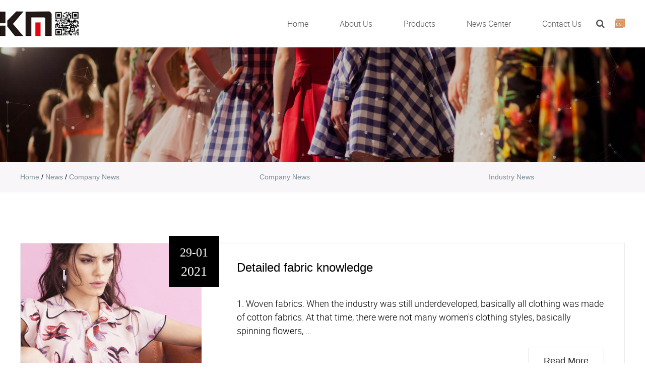

--- FILE ---
content_type: text/html; charset=utf-8
request_url: https://www.sxkaiming.com/news/company-news/
body_size: 4058
content:
<!DOCTYPE html>
<html>
	<head>
		<meta charset="utf-8">
		<meta name="viewport" content="width=device-width,initial-scale=1.0" />
		<meta http-equiv="X-UA-Compatible" content="IE=edge" />
		<meta name="format-detection" content="telephone=no" />
		<!--icon-->
		<title>company news-Shaoxing Kaiming Textiles Co., Ltd.</title>
<meta name="description" content="company news-Shaoxing Kaiming Textiles Co., Ltd." />
<meta name="keywords" content="company news" />
<!--#header##-->		<link rel="shortcut icon" href="/template/en/images/icon.ico" type="image/x-icon" />
		<link rel="icon" href="/template/en/images/icon.ico" type="image/x-icon" />
		<!--icon-->
  
         <link rel="stylesheet" type="text/css" href="/template/en/css/basic.css">
		<link rel="stylesheet" type="text/css" href="/template/en/css/main.css">
		<link rel="stylesheet" type="text/css" href="/template/en/css/font-awesome.min.css">
		<link rel="stylesheet" href="/template/en/css/animate.min.css"/>
		<link rel="stylesheet" type="text/css" href="/template/en/css/swiper.min.css">
		<link rel="stylesheet" type="text/css" href="/template/en/css/slick.css">
		<link rel="stylesheet" type="text/css" href="/template/en/css/jquery.fancybox.css">

		<script type="text/javascript" src="/template/en/js/jquery.js"></script>
		<script type="text/javascript" src="/template/en/js/swiper.min.js"></script>
		<script type="text/javascript" src="/template/en/js/wow.min.js"></script>
		<script type="text/javascript" src="/template/en/js/spotlight.bundle.js"></script>
		<script type="text/javascript" src="/template/en/js/slick.js"></script>
		<script type="text/javascript" src="/template/en/js/hwaq.js"></script>
		<script type="text/javascript" src="/template/en/js/main.js"></script>
		<script type="text/javascript" src="/template/en/js/jquery.fancybox.min.js"></script>
		<!--<script type="text/javascript" src="/template/en/video/1013_361_.js"></script>-->

		<!--[if lt IE 9]>
			<script type="text/javascript" src="/template/en/js/html5.js"></script>
		<![endif]-->
	</head>
<body>
<div id="mobile" class="white">
    <div id="menu-on">
        <i class="line1"></i>
        <i class="line2"></i>
        <i class="line3"></i>
    </div>
    <div class="menu-content">
        <div class="menu-logo"><a href="/"><img src="/sxkaiming/2023/06/16/logo-1.png" alt="sxkaiming.com"></a></div>
        <div class="menu-list">
            <h3><i class="fa fa-list"></i>Website menu</h3>
            <ul class="menu">
                    <li>
                        <a href="/">Home</a>
                    </li>
                    <li>
                        <a href="/about/">About Us</a>
						<ul class="sub-menu">
                                                        <li><a href="/about/company-profile.html">company profile</a></li>
                                                        <li><a href="/customize/">customize</a></li>
                                <li><a href="/factory/">factory</a></li>
								<li><a href="/honor/">Honor</a></li>
								<li><a href="/faq/">faq</a></li>
                            </ul>
                    </li>
                    <li>
                        <a href="/product/">Products</a>
						<ul class="sub-menu">
                                                                <li><a href="/product/woven-fabric/">WOVEN FABRIC</a></li>
                                                                <li><a href="/product/knitted-fabric/">KNITTED FABRIC</a></li>
                                                                <li><a href="/product/print-speical/">PRINT&SPEICAL</a></li>
                                                                <li><a href="/product/sustainable-fabric/">SUSTAINABLE FABRIC</a></li>
                                                            </ul>
                    </li>
                    <li>
                        <a href="/news/">News Center</a>
                        <ul class="sub-menu">
                                                                <li><a href="/news/company-news/">company news</a></li>
                                                                <li><a href="/news/industry-news/">Industry news</a></li>
                                                            </ul>
                    </li>
                    <li>    
                        <a href="/contact/">Contact Us</a>
                    </li>
                </ul>
        </div>
        <div class="mob-search">
            <h3><i class="fa fa-search"></i>fasttips</h3>
            <form method="get" action="/product">
                <input type="text" placeholder="Product Search..." name="s" required="required">
                <input type="submit" value="">
            </form>
        </div>
        <div class="mob-yuy">
            <h3><i class="fa fa-globe"></i>Language</h3>
            <ul>
                <li><a href="/"><img src="/template/en/images/us.jpg" alt="">English</a></li>
                <li><a href="https://www.xn--w9q730cn5rrb.cn/"><img src="/template/en/images/cn.jpg" alt="">简体中文</a></li>
            </ul>
        </div>
        <div class="mob-share">
            <h3><i class="fa fa-share-alt"></i>Sharing site</h3>
            <ul class="grid-box">
                <li class="column"><a href="javascript:window.open('http://www.facebook.com/sharer.php?u='+encodeURIComponent(document.location.href)+'&t='+encodeURIComponent(document.title),'_blank','toolbar=yes, location=yes, directories=no, status=no, menubar=yes, scrollbars=yes, resizable=no, copyhistory=yes, width=600, height=450,top=100,left=350');void(0)"><i class="fa fa-facebook-f"></i></a></li>
                <li class="column"><a href="javascript:window.open('http://twitter.com/home?status='+encodeURIComponent(document.location.href)+' '+encodeURIComponent(document.title),'_blank','toolbar=yes, location=yes, directories=no, status=no, menubar=yes, scrollbars=yes, resizable=no, copyhistory=yes, width=600, height=450,top=100,left=350');void(0)"><i class="fa fa-twitter"></i></a></li>
                <li class="column"><a href="javascript:window.open('https://web.whatsapp.com/send?text='+encodeURIComponent(document.location.href),'_blank','toolbar=yes, location=yes, directories=no, status=no, menubar=yes, scrollbars=yes, resizable=no, copyhistory=yes, width=600, height=450,top=100,left=350');void(0)"><i class="fa fa-whatsapp"></i></a></li>
                <li class="column"><a href="javascript:window.open('http://www.linkedin.com/shareArticle?mini=true&url='+encodeURIComponent(document.location.href)+'&title='+encodeURIComponent(document.title)+'&source='+encodeURIComponent(document.location.href),'_blank','toolbar=yes, location=yes, directories=no, status=no, menubar=yes, scrollbars=yes, resizable=no, copyhistory=yes, width=600, height=450,top=100,left=350');void(0)"><i class="fa fa-linkedin in"></i></a></li>
                <li class="column"><a href="javascript:window.open('https://reddit.com/submit?title='+encodeURIComponent(document.title)+'&url='+encodeURIComponent(document.location.href),'_blank','toolbar=yes, location=yes, directories=no, status=no, menubar=yes, scrollbars=yes, resizable=no, copyhistory=yes, width=600, height=450,top=100,left=350');void(0)"><i class="fa fa-reddit"></i></a></li>
                <li class="column"><a href="javascript:window.open('https://pinterest.com/pin/create/button/?description='+encodeURIComponent(document.title)+'&url='+encodeURIComponent(document.location.href),'_blank','toolbar=yes, location=yes, directories=no, status=no, menubar=yes, scrollbars=yes, resizable=no, copyhistory=yes, width=600, height=450,top=100,left=350');void(0)"><i class="fa fa-pinterest"></i></a></li>
            </ul>
        </div>
        <div id="menu-off">
            <h3><i class="fa fa-close"></i>ESC</h3>
        </div>
    </div>
</div>
<!--===================== HEAD =====================-->
<div id="header">
    <!--===================== NAVI =====================-->
    <div class="nav">
        <div class="containerBox nav-box">
            <div class="h-logo">
                <a href="/"><img src="/sxkaiming/2023/06/16/logo-1.png" alt="Shaoxing Kaiming Textiles Co., Ltd."></a>
            </div>
            <div class="menu-box container">
                <ul class="menu">
                    <li>
                        <a href="/">Home</a>
                    </li>
                    <li>
                        <a href="/about/">About Us</a>
						<ul class="sub-menu">
                                                        <li><a href="/about/company-profile.html">company profile</a></li>
                                                        <li><a href="/customize/">customize</a></li>
                                <li><a href="/factory/">factory</a></li>
								<li><a href="/honor/">Honor</a></li>
								<li><a href="/faq/">faq</a></li>
                            </ul>
                    </li>
                    <li>
                        <a href="/product/">Products</a>
						<ul class="sub-menu">
                                                                <li><a href="/product/woven-fabric/">WOVEN FABRIC</a></li>
                                                                <li><a href="/product/knitted-fabric/">KNITTED FABRIC</a></li>
                                                                <li><a href="/product/print-speical/">PRINT&SPEICAL</a></li>
                                                                <li><a href="/product/sustainable-fabric/">SUSTAINABLE FABRIC</a></li>
                                                            </ul>
                    </li>
                    <li>
                        <a href="/news/">News Center</a>
                        <ul class="sub-menu">
                                                                <li><a href="/news/company-news/">company news</a></li>
                                                                <li><a href="/news/industry-news/">Industry news</a></li>
                                                            </ul>
                    </li>
                    <li>    
                        <a href="/contact/">Contact Us</a>
                    </li>
                </ul>
            </div>
            <div class="language">
                <div class="h-search font-18"><i class="fa fa-search"></i></div>
                <a href="https://www.xn--w9q730cn5rrb.cn/"><img src="/template/en/images/language.png" alt=""></a>
            </div>
            <div class="search-box">
                <form method="get" action="/product">
                    <input type="text" placeholder="Product Search..." name="s" required="required">
                    <input type="submit" value="">
                </form>
                <i class="close"></i>
            </div>
        </div>
    </div>
</div>
<div class="clear"></div>
<script type="text/javascript">
    var dropLi = $('.nav .menu>li,.language');
    dropLi.hover(function () {
        var subMenu = $(this).find('.sub-menu');
        subMenu.stop(true, false).slideDown(300);
    }, function () {
        var subMenu = $(this).find('.sub-menu');
        subMenu.stop(true, false).slideUp(200);
    });
    var oSerBtn = $('.h-search'),
        oSerBox = $('.search-box'),
        oSerClose = oSerBox.find('.close');
    oSerBtn.click(function() {
        oSerBox.fadeIn(200);
    });
    oSerClose.click(function() {
        oSerBox.hide();
    });
</script>
<!--===================== BANNER =====================-->
<div class="inner-banner">
    <div id="bdt-header-animation">
		<canvas class="particles-js-canvas-el" width="1920" height="222"></canvas>
	</div>
    <script type="text/javascript" src="/template/en/js/particles.min.js"></script>
    <script type="text/javascript" src="/template/en/js/particles.link.js"></script>
    <img src="/template/en/images/news-banner.jpg">
    <div class="mxb">
        <div class="ui container cl">
                <!--<h2>
                    company news                </h2>-->
                <div class="bread-crumbs">
                    <a href="/">home</a> &#47; <a href="/news/">news</a> &#47; <span>company news</span>                </div>
                <div class="init-1" id="nav">
                        <ul class="ui two column grid-box">
                                <li class="column"><a href="/news/company-news/">company news</a></li>
                            <li class="column"><a href="/news/industry-news/">Industry news</a></li>
                                    </ul>
                </div>
            </div>
    </div> 
</div>

<div class="inner-page news-page">
    <div class="news-1">
        <div class="ui container">
            <div class="box">
                <ul>
                                        <li class="grid-box">
                        <div class="img column">
                            <a href="/news/company-news/features-of-our-products-1.html" class="img-box"><img
                                    src="/sxkaiming/2021/01/06/new3.jpg?imageView2/2/w/450/h/450/format/jpg/q/75" alt=""></a>
                            <time>29-01<em>2021</em></time>
                        </div>
                        <div class="content column">
                            <h4><a href="/news/company-news/features-of-our-products-1.html">Detailed fabric knowledge</a></h4>
                            <p>1. Woven fabrics. When the industry was still underdeveloped, basically all clothing was made of cotton fabrics. At that time, there were not many women's clothing styles, basically spinning flowers, ...</p>
                            <a href="/news/company-news/features-of-our-products-1.html" class="more">Read More</a>
                        </div>
                    </li>
                                    </ul>
            </div>
            <div class="m-page">
                <div class='wp-pagenavi' role='navigation'>    </div>            </div>
        </div>
    </div>
</div>
<!--/.wrapper-->
<!--===================== FOOTER =====================-->
<div id="footer">
    <div class="top">
        <div class="container topBox">
            <div class="content one">
                <ul>
                    <a href="/"><img src="/sxkaiming/2023/06/16/logo-2.png" alt=""></a>
                    <p>Shaoxing Kaiming Textiles Co., Ltd.</p>
                    <img src="/template/en/images/qr.png" alt="" class="qr">
                </ul>
            </div>
            <div class="content two">
                <ul>
                    <h2>Link</h2>
                    <li><a href="/">Home</a></li>
                    <li><a href="/about/">About Us</a></li>
                    <li><a href="/product/">Products</a></li>
                    <li><a href="/news/">News Center</a></li>
                    <li><a href="/product/">Contact Us</a></li>
                </ul>
            </div>
            <div class="content three">
                <ul>
                    <h2>Products</h2>
                                        <li><a href="/product/woven-fabric/">WOVEN FABRIC</a></li>
                                        <li><a href="/product/knitted-fabric/">KNITTED FABRIC</a></li>
                                        <li><a href="/product/print-speical/">PRINT&SPEICAL</a></li>
                                        <li><a href="/product/sustainable-fabric/">SUSTAINABLE FABRIC</a></li>
                                    </ul>
            </div>
            <div class="content four">
                <ul>
                    <h2>Contact Us</h2>
                    <li><i class="fa fa-map-marker"></i><p>NO.1515 YUYUE MIDDLE ROAD, SHAOXING, ZHEJIANG, CHINA</p></li>
                    <li><i class="fa fa-phone"></i>+86-575-85573053/85525770/85525771</li>
                    <li><i class="fa fa-envelope"></i>sales@sxkaiming.com</li>
                    <li><i class="fa fa-globe"></i>www.sxkaiming.com</li>
                </ul>
            </div>
            <div class="content five">
                <img src="/template/en/images/partner.jpg" alt="">
            </div>
        </div>
    </div>
    <div class="footer-bottom">
        <div class="containerBox bottom-box">
            <p>Copyright © Shaoxing Kaiming Textiles Co., Ltd. All Rights Reserved.</p>
            <p>
                <a href="http://www.hqsmartcloud.com/index" rel="nofollow" target="_blank"><img src="/template/en/images/HWAQ/EN/white.png" alt=""></a>
                
            </p>
        </div>
        <div class="Stick"><img src="/template/en/images/top.png" alt=""></div>
    </div>
</div>
<div class="layer-form">
    <div class="container-contact100">
        <div class="wrap-contact100">
            <div class="btn-hide-contact100">
                <i class="fa fa-close"></i>
            </div>
            <div class="contact100-form-title">Contact Us</div>
            <form id="addForm" onsubmit="return false;"><input type="hidden" name="your-message" value=""><input type="hidden" name="your-email" value="">
                <input name="name" placeholder="Your Name（Required）">
<input name="mail" placeholder="Email Address（Required）">
                <input name="phone" placeholder="Phone（Required）">
                <textarea name="content" placeholder="Write your message here..."></textarea>
                <div class="layer-submit">
                    <input type="submit" value="Send Message" onclick="submit_id()"/>
                </div>
</form>
<script type="text/javascript" src="/static/js/layer/layer.js"></script>
<script>
function submit_id() {
        layer.load(0,{shade:0.1,shadeClose:false})
        $.ajax({
            type: 'post',
            url: '/Api/contact/submit/uid/3.html',
            data: $("#addForm").serialize(),
            dataType: 'json',
            success: function (data) {
                layer.closeAll();
                if (data.status == 200) {
	    document.getElementById("addForm").reset();
                    layer.msg(data.result,{icon:1,time:4000});
                } else {
                    layer.msg(data.result,{icon:2,time:4000})
                }
            }
        })
}
</script>        </div>
    </div>
</div>
</body>

</html>
<!-- Matomo -->
<script type="text/javascript">
  var _paq = window._paq || [];
  /* tracker methods like "setCustomDimension" should be called before "trackPageView" */
  _paq.push(['setCampaignNameKey', 'gclid']);
  //_paq.push(['setExcludedReferrers', ['super.hqsmartcloud.com']]);
  _paq.push(['trackPageView']);
  _paq.push(['enableLinkTracking']);
  (function() {
    var u="//supertest.hqsmartcloud.com/";
    _paq.push(['setTrackerUrl', u+'matomo.php']);
    _paq.push(['setSiteId', '281']);
    var d=document, g=d.createElement('script'), s=d.getElementsByTagName('script')[0];
    g.type='text/javascript'; g.async=true; g.defer=true; g.src='//hqcdn.hqsmartcloud.com/matomo.js'; s.parentNode.insertBefore(g,s);
  })();
</script>
<!-- End Matomo Code -->
                                  <!--chat-->
                                  

--- FILE ---
content_type: text/css
request_url: https://www.sxkaiming.com/template/en/css/main.css
body_size: 13977
content:

@font-face {
  font-family: 'playfairdisplay-Regular';
  src: url(../fonts/playfairdisplay-Regular.ttf) format('truetype');
}
@font-face {
  font-family: 'roboto-bold';
  src: url(../fonts/roboto-bold.ttf) format('truetype');
}
@font-face {
  font-family: 'Roboto-Light';
  src: url(../fonts/Roboto-Light.woff.ttf) format('truetype');
}
@font-face {
  font-family: 'roboto-regular';
  src: url(../fonts/roboto-regular.ttf) format('truetype');
}
a{
    color: inherit;
    font-size: inherit;
    font-weight: inherit;
    font-family: inherit;
    line-height: inherit;
    font-style: inherit;
  }
.container {
  width: 1420px;
  margin: 0 auto;
  padding: 0 15px;
}
.containerBox {
  width: 1730px;
  margin: 0 auto;
  padding: 0 15px;
  position: relative;
}
#header {
  position: absolute;
  left: 0;
  top: 0;
  width: 100%;
  z-index: 99;
 padding-top: 20px;
    background: #fff;
    padding-bottom: 20px;
}
#header img {
  width: auto;
}
#header .nav {
  position: relative;
  width: 100%;
  transition: 0.2s ease-in;
  -webkit-transition: 0.2s ease-in;
  -moz-transition: 0.2s ease-in;
  -ms-transition: 0.2s ease-in;
  -o-transition: 0.2s ease-in;
}
#header .nav .nav-box {
  display: flex;
  justify-content: space-between;
  align-items: center;
  height: 100%;
}
#header .nav .nav-box .h-logo{
  position: relative;
  left: -40px;
}
#header .nav .nav-box .menu-box {
  padding: 0;
  position: relative;
  display: flex;
  justify-content: flex-end;
  transition: 0.2s ease-in;
  -webkit-transition: 0.2s ease-in;
  -moz-transition: 0.2s ease-in;
  -ms-transition: 0.2s ease-in;
  -o-transition: 0.2s ease-in;
}
#header .nav .nav-box .menu-box .menu > li {
  display: inline-block;
  position: relative;
  margin: 0 29px;
  vertical-align: top;
}
#header .nav .nav-box .menu-box .menu > li > a {
  padding: 15px 0;
  font-size: 16px;
  color: #545454;
  display: block;
  position: relative;
  font-family: 'Roboto-Light';
}
#header .nav .nav-box .menu-box .menu > li > a:after {
  transition: 0.3s ease;
  -webkit-transition: 0.3s ease;
  -moz-transition: 0.3s ease;
  -ms-transition: 0.3s ease;
  -o-transition: 0.3s ease;
  content: '';
  position: absolute;
  bottom: 0;
  left: 50%;
  transform: translateX(-50%);
  width: 0;
  height: 10px;
  background: #dc9661;
  border-radius: 100%;
}
#header .nav .nav-box .menu-box .menu > li:hover > a {
  color: #dc9661;
}
#header .nav .nav-box .menu-box .menu > li:hover > a:after {
  width: 10px;
}
#header .nav .nav-box .menu-box .menu > li .sub-menu {
  position: absolute;
  top: 100%;
  left: 0;
  width: 180px;
  background: #dc9661;
  text-align: left;
  z-index: 101;
  display: none;
  text-transform: capitalize;
}
#header .nav .nav-box .menu-box .menu > li .sub-menu li {
  transition: 0.2s ease-in;
  -webkit-transition: 0.2s ease-in;
  -moz-transition: 0.2s ease-in;
  -ms-transition: 0.2s ease-in;
  -o-transition: 0.2s ease-in;
  line-height: normal;
}
#header .nav .nav-box .menu-box .menu > li .sub-menu li a {
  font-size: 15px;
  color: #fff;
  display: block;
  padding: 10px 18px;
}
#header .nav .nav-box .menu-box .menu > li .sub-menu li:hover {
  background: #222;
}
#header .nav .nav-box .language {
  display: flex;
  align-items: center;
}
#header .nav .nav-box .language .h-search {
  color: #545454;
  margin-right: 60px;
  cursor: pointer;
  transition: 0.3s ease;
  -webkit-transition: 0.3s ease;
  -moz-transition: 0.3s ease;
  -ms-transition: 0.3s ease;
  -o-transition: 0.3s ease;
}
#header .nav .nav-box .language .h-search:hover {
  color: #dc9661;
}
#header .nav .nav-box .search-box {
  line-height: normal;
  position: fixed;
  top: 0;
  left: 0;
  background: #fff;
  width: 100%;
  height: 100%;
  z-index: 99999;
  display: none;
}
#header .nav .nav-box .search-box form {
  position: absolute;
  top: 45%;
  left: 50%;
  width: 60%;
  margin-left: -30%;
}
#header .nav .nav-box .search-box form input {
  background: none;
  outline: none;
  border: none;
}
#header .nav .nav-box .search-box form input[type="text"] {
  width: 100%;
  border-bottom: 1px solid #e1e1e1;
  font-size: 26px;
  color: #000;
  padding: 10px 0;
}
#header .nav .nav-box .search-box form input[type="submit"] {
  width: 22px;
  height: 22px;
  background: url(../images/tc-zoom.png) no-repeat;
  position: absolute;
  right: 15px;
  top: 20px;
}
#header .nav .nav-box .search-box form input[type="submit"]:hover {
  opacity: 0.7;
  filter: alpha(opacity=70);
}
#header .nav .nav-box .search-box .close {
  width: 30px;
  height: 30px;
  background: url(../images/close.png) no-repeat;
  position: absolute;
  right: 25px;
  top: 15px;
  cursor: pointer;
}
#banner {
  background: url(../images/banner-bg.jpg) no-repeat top left;
}
#banner img {
  width: auto;
}
#banner .swiper-container{
  overflow: inherit;
}
#banner .swiper-slide {
  display: flex;
  align-items: center;
}
#banner .swiper-slide .left {
  width: 50%;
  padding-right: 30px;
}
#banner .swiper-slide .right {
  width: 50%;
  padding: 0 10% 0 35px;
  display: block;
}
#banner .swiper-slide .right .top {
  display: none;
}
#banner .swiper-slide .right .top h1 {
  font-size: 45px;
  color: #111112;
  font-family: 'playfairdisplay-Regular';
  line-height: 1;
  text-transform: uppercase;
}
#banner .swiper-slide .right .top h2 {
  font-size: 14px;
  color: #111112;
  line-height: 1;
  margin-top: 10px;
  font-family: 'roboto-regular';
}
#banner .swiper-slide .right .bottom {
  display: none;
}
#banner .swiper-slide .right .bottom p {
  font-size: 16px;
  color: #111112;
  line-height: 2;
  font-family: 'Roboto-Light';
  margin: 90px 0;
}
#banner .swiper-slide .right .bottom .more {
  display: flex;
  align-items: center;
  justify-content: space-between;
}
#banner .swiper-slide .right .bottom .more > a {
  width: 40%;
  display: inline-block;
  padding: 15px 0;
  font-size: 16px;
  line-height: 1;
  color: #111112;
  border: 1px solid #111112;
  text-align: center;
  transition: 0.2s ease-in;
  -webkit-transition: 0.2s ease-in;
  -moz-transition: 0.2s ease-in;
  -ms-transition: 0.2s ease-in;
  -o-transition: 0.2s ease-in;
}
#banner .swiper-slide .right .bottom .more > a:hover {
  background: #dc9661;
  border: 1px solid #dc9661;
  color: #ffffff;
}
#banner .swiper-slide-active .right {
  display: block;
  position: relative;
}
#banner .swiper-slide-active .right .top {
  display: block;
  animation: 1s .3s fadeInUp both;
}
#banner .swiper-slide-active .right .bottom {
  display: block;
  animation: 1s .3s fadeInDown both;
}
#banner .swiper-slide .right .item {
  position: absolute;
  top: -30%;
  right: -15%;
  display: none;
}
#banner .swiper-slide-active .right .item{
  display: block;
  animation: 1s .3s fadeInUp both;
}
#banner .swiper-slide-active .right .item img{
  max-width: 100%;
}
#banner .navigation {
  position: absolute;
  left: 50%;
  bottom: 10%;
}
#banner .navigation .swiper-button-prev,
#banner .navigation .swiper-button-next {
  position: relative;
  width: 53px;
  height: 19px;
  margin-top: 0;
  margin: 24px 0;
}
#banner .navigation .swiper-button-prev::after,
#banner .navigation .swiper-button-next::after {
  display: none;
}
#banner .navigation .swiper-button-prev {
  background: url(../images/left.png) no-repeat;
  left: 0;
  cursor: pointer;
}
#banner .navigation .swiper-button-next {
  right: 0;
  cursor: pointer;
  background: url(../images/right.png) no-repeat;
}
#banner .swiper-pagination {
  display: inline-block;
  width: auto;
  top: 50%;
  transform: translateY(-50%);
  left: 25px;
}
#banner .swiper-pagination .swiper-pagination-bullet {
  display: block;
  background: #c6c6c6;
  width: 12px;
  height: 12px;
  opacity: 1;
  margin: 16px 0;
}
.swiper-button-next:focus, .swiper-button-prev:focus{
  outline: inherit !important;
}
#banner .swiper-pagination .swiper-pagination-bullet:focus{
  border: none !important;
  outline: inherit !important;
}
#banner .swiper-pagination .swiper-pagination-bullet-active {
  background: #dc9661;
  position: relative;
}
#banner .swiper-pagination .swiper-pagination-bullet-active:focus{
  border: none !important;
  outline: inherit !important;
}
#banner .swiper-pagination .swiper-pagination-bullet-active::after {
  position: absolute;
  content: "";
  top: 50%;
  transform: translateY(-50%);
  width: 65px;
  height: 0.5px;
  background: #dc9661;
  left: 30px;
}
#banner .play {
  position: absolute;
  display: block;
  bottom: 10%;
  right: 0;
  transform: translate(-50%, -50%);
  z-index: 6;
}
#banner .play::before {
  content: '';
  position: absolute;
  top: 50%;
  left: 50%;
  -webkit-transform: translate(-50%, -50%);
  -moz-transform: translate(-50%, -50%);
  -ms-transform: translate(-50%, -50%);
  -o-transform: translate(-50%, -50%);
  transform: translate(-50%, -50%);
  background: rgba(220, 150, 97, 0.5);
  opacity: 0;
  width: 100%;
  height: 100%;
  border-radius: 100% !important;
  border-radius: inherit;
  -webkit-animation: ks 3s infinite;
  -o-animation: ks 3s infinite;
  animation: ks 3s infinite;
  display: block;
  z-index: -1;
}
#banner .play::after {
  content: '';
  position: absolute;
  top: 50%;
  left: 50%;
  border-radius: 100% !important;
  -webkit-transform: translate(-50%, -50%);
  -moz-transform: translate(-50%, -50%);
  -ms-transform: translate(-50%, -50%);
  -o-transform: translate(-50%, -50%);
  transform: translate(-50%, -50%);
  background: rgba(220, 150, 97, 0.5);
  opacity: 0;
  width: 100%;
  height: 100%;
  border-radius: inherit;
  -webkit-animation: ks 3s infinite;
  -o-animation: ks 3s infinite;
  animation: ks 3s infinite;
  display: block;
  z-index: -1;
  -webkit-animation-delay: .4s;
  -moz-animation-delay: .4s;
  -o-animation-delay: .4s;
  animation-delay: .4s;
}
#banner .video {
    position: absolute;
    bottom: 0;
    right: 0;
    width: 530px;
    height: 200px;
}
#banner .video video {
    width: 100%;
}
#index-body h1.h1,
#index-body h2.h2,
#index-body h3.h3,
#index-body h4.h4,
#index-body h5.h5,
#index-body h6.h6,
#index-body h1,
#index-body h2,
#index-body h3,
#index-body h4,
#index-body h5,
#index-body h6,
#index-body p {
  transition: 0.3s ease;
  -webkit-transition: 0.3s ease;
  -moz-transition: 0.3s ease;
  -ms-transition: 0.3s ease;
  -o-transition: 0.3s ease;
}
#index-body a {
  color: inherit;
  font-size: inherit;
  font-weight: inherit;
  font-family: inherit;
  line-height: inherit;
  font-style: inherit;
}
#index-body span {
  color: inherit;
  font-size: inherit;
  font-weight: inherit;
  font-family: inherit;
  line-height: inherit;
  font-style: inherit;
}
#index-body img {
  width: auto;
  transition: 0.5s ease;
  -webkit-transition: 0.5s ease;
  -moz-transition: 0.5s ease;
  -ms-transition: 0.5s ease;
  -o-transition: 0.5s ease;
}
#index-body h1 {
  font-size: 35px;
  color: #111122;
  font-family: 'playfairdisplay-Regular';
  line-height: 1;
}
#index-body p {
  font-size: 16px;
  font-family: 'Roboto-Light';
  color: #111122;
  line-height: 2;
}
#index-body p.p {
  font-size: 14px;
  font-family: 'Roboto-Light';
  color: #111122;
  line-height: 2;
}
#index-body .init-1 {
  padding: 120px 0 30px;
  background: url(../images/about-bg.jpg) no-repeat bottom right;
}
#index-body .init-1 .about-box {
  display: flex;
  flex-wrap: wrap;
  position: relative;
  align-items: flex-start;
}
#index-body .init-1 .about-box .left {
  width: 50%;
  position: relative;
  z-index: 5;
  padding-top: 120px;
  padding-right: 40px;
}
#index-body .init-1 .about-box .right {
  width: 50%;
  position: relative;
  z-index: 3;
  background: #dc9661;
  padding: 75px 30px 50px 60px;
}
#index-body .init-1 .about-box .right::after {
  position: absolute;
  content: '';
  height: 100%;
  right: 100%;
  width: 355px;
  background: #dc9661;
  top: 0;
}
#index-body .init-1 .about-box .right h1 {
  color: #ffffff;
  margin-bottom: 40px;
}
#index-body .init-1 .about-box .right p {
  font-family: 'roboto-regular';
  margin-bottom: 30px;
  max-width: 505px;
  color: #ffffff;
}
#index-body .init-1 .about-box .right .more {
  font-size: 16px;
  color: #ffffff;
  line-height: 1;
  font-family: 'roboto-bold';
  display: flex;
  align-items: center;
  transition: 0.3s ease;
  -webkit-transition: 0.3s ease;
  -moz-transition: 0.3s ease;
  -ms-transition: 0.3s ease;
  -o-transition: 0.3s ease;
}
#index-body .init-1 .about-box .right .more:hover img {
  margin-left: 20px;
}
#index-body .init-1 .about-box .right .more img {
  display: inline-block;
  transition: 0.5s ease;
  -webkit-transition: 0.5s ease;
  -moz-transition: 0.5s ease;
  -ms-transition: 0.5s ease;
  -o-transition: 0.5s ease;
  margin-left: 12px;
}
#index-body .init-2 {
  padding: 120px 0 150px;
}
#index-body .init-2 h1 {
  text-align: center;
}
#index-body .init-2 .productBox {
  margin-top: 80px;
  padding-left: 5%;
  height: 525px;
}
#index-body .init-2 .productBox .swiper-slide .product-img {
  display: block;
  overflow: hidden;
  transition: 0.5s ease;
  -webkit-transition: 0.5s ease;
  -moz-transition: 0.5s ease;
  -ms-transition: 0.5s ease;
  -o-transition: 0.5s ease;
  position: relative;
  height: 435px;
  width: 100%;
}
#index-body .init-2 .productBox .swiper-slide .product-img img {
  width: 100%;
  display: block;
  position: absolute;
  top: 50%;
  left: 50%;
  transform: translate(-50%, -50%);
}
#index-body .init-2 .productBox .swiper-slide .text {
  text-align: center;
  padding-top: 15px;
  transition: 0.5s ease;
  -webkit-transition: 0.5s ease;
  -moz-transition: 0.5s ease;
  -ms-transition: 0.5s ease;
  -o-transition: 0.5s ease;
}
#index-body .init-2 .productBox .swiper-slide .text h2 {
  font-size: 24px;
  color: #111122;
  font-family: 'playfairdisplay-Regular';
  line-height: 1;
  padding-bottom: 10px;
  text-transform: uppercase;
}
#index-body .init-2 .productBox .swiper-slide .text > a {
  transition: 0.3s ease;
  -webkit-transition: 0.3s ease;
  -moz-transition: 0.3s ease;
  -ms-transition: 0.3s ease;
  -o-transition: 0.3s ease;
  font-size: 16px;
  color: #111122;
  font-family: 'Roboto-Light';
}
#index-body .init-2 .productBox .swiper-slide .text > a:hover {
  color: #dc9661;
}
#index-body .init-2 .productBox .swiper-slide.on .product-img {
  height: 525px;
}
#index-body .init-2 .productBox .swiper-slide.on .text {
  position: absolute;
  width: 90%;
  bottom: 0;
  left: 0;
  text-align: left;
  padding: 25px 20px 20px 35px;
  background: #fff;
}
#index-body .init-2 .more{
    display: inline-block;
    padding: 10px 30px;
    font-size: 16px;
    line-height: 1;
    color: #111112;
    border: 1px solid #111112;
    text-align: center;
    transition: 0.2s ease-in;
    -webkit-transition: 0.2s ease-in;
    -moz-transition: 0.2s ease-in;
    -ms-transition: 0.2s ease-in;
    -o-transition: 0.2s ease-in;
}
#index-body .init-2 .more:hover{
      background: #dc9661;
    border: 1px solid #dc9661;
    color: #ffffff;
}
#index-body .init-3 {
  display: flex;
  align-items: center;
  flex-wrap: wrap;
}
#index-body .init-3 .left {
  width: 64%;
  padding: 140px 0 120px;
  background: url(../images/news-bg.jpg) no-repeat;
  background-size: cover;
}
#index-body .init-3 .left .swiper-slide {
  padding: 50px 70px;
  background: #fff;
}
#index-body .init-3 .left .swiper-slide .title {
  display: flex;
  align-items: center;
}
#index-body .init-3 .left .swiper-slide .title .news-img {
  display: block;
  overflow: hidden;
}
#index-body .init-3 .left .swiper-slide .title .news-img img {
  width: 100px;
  height: 100px;
}
#index-body .init-3 .left .swiper-slide .title .news-img:hover img {
  transform: scale(1.1);
  -webkit-transform: scale(1.1);
  -moz-transform: scale(1.1);
  -ms-transform: scale(1.1);
  -o-transform: scale(1.1);
}
#index-body .init-3 .left .swiper-slide .title .text {
  margin-left: 23px;
  width: 72%;
}
#index-body .init-3 .left .swiper-slide .title .text h2 {
  font-size: 18px;
  line-height: 1.5;
  color: #111122;
  font-family: 'playfairdisplay-Regular';
}
#index-body .init-3 .left .swiper-slide .title .text h2:hover {
  color: #dc9661;
}
#index-body .init-3 .left .swiper-slide .title .text .time {
  font-size: 18px;
  line-height: 1;
  color: #ababab;
  font-family: 'playfairdisplay-Regular';
  font-style: italic;
  margin-top: 10px;
}
#index-body .init-3 .left .swiper-slide .content {
  margin-top: 30px;
  line-height: 1.8;
}
#index-body .init-3 .right {
  width: 36%;
  padding: 0 6%;
}
#index-body .init-3 .right p {
  line-height: 1.7;
  margin: 60px 0 70px;
}
#index-body .init-3 .right .navigation {
  position: relative;
}
#index-body .init-3 .right .navigation .swiper-button-prev,
#index-body .init-3 .right .navigation .swiper-button-next {
  position: relative;
  width: 53px;
  height: 19px;
  margin-top: 0;
  margin: 24px 0;
}
#index-body .init-3 .right .navigation .swiper-button-prev::after,
#index-body .init-3 .right .navigation .swiper-button-next::after {
  display: none;
}
#index-body .init-3 .right .navigation .swiper-button-prev {
  background: url(../images/left.png) no-repeat;
  left: 0;
}
#index-body .init-3 .right .navigation .swiper-button-next {
  right: 0;
  background: url(../images/right.png) no-repeat;
}
#index-body .init-4 {
  padding: 130px 0 150px;
}
#index-body .init-4 h1 {
  text-align: center;
}
#index-body .init-4 .whyBox {
  margin-top: 80px;
}
#index-body .init-4 .whyBox .swiper-slide {
  position: relative;
  overflow: hidden;
}
#index-body .init-4 .whyBox .swiper-slide:hover .content p {
  height: 50px;
  margin-top: 10px;
  opacity: 1;
}
#index-body .init-4 .whyBox .swiper-slide .why-img {
  width: 100%;
}
#index-body .init-4 .whyBox .swiper-slide:hover .why-img {
  transform: scale(1.1);
  -webkit-transform: scale(1.1);
  -moz-transform: scale(1.1);
  -ms-transform: scale(1.1);
  -o-transform: scale(1.1);
}
#index-body .init-4 .whyBox .swiper-slide .content {
  position: absolute;
  bottom: 0;
  left: 0;
  width: 90%;
  background: #dc9661;
  padding: 20px 30px;
}
#index-body .init-4 .whyBox .swiper-slide .content h2 {
  display: flex;
  align-items: center;
  font-size: 20px;
  color: #fff;
  font-family: 'playfairdisplay-Regular';
  position: relative;
}
#index-body .init-4 .whyBox .swiper-slide .content h2 img {
  display: inline-block;
  position: relative;
  margin-right: 20px;
}
#index-body .init-4 .whyBox .swiper-slide .content p {
  font-size: 14px;
  line-height: 1.8;
  color: #ffecde;
  height: 0;
  opacity: 0;
  transition: 0.3s ease;
  -webkit-transition: 0.3s ease;
  -moz-transition: 0.3s ease;
  -ms-transition: 0.3s ease;
  -o-transition: 0.3s ease;
}
#index-body .init-5 {
  padding-bottom: 120px;
}
#index-body .init-5 .contact {
  display: flex;
  align-items: center;
  flex-wrap: wrap;
}
#index-body .init-5 .contact .left {
  position: relative;
  z-index: 5;
  width: 42%;
  padding-right: 10%;
}
#index-body .init-5 .contact .left h1 {
  margin-bottom: 80px;
}
#index-body .init-5 .contact .left form input[type="text"] {
  border: none;
  background: none;
  border-bottom: 1px solid #000000;
  padding: 5px 0;
  width: 100%;
  margin-bottom: 25px;
  transition: 0.1s ease;
  -webkit-transition: 0.1s ease;
  -moz-transition: 0.1s ease;
  -ms-transition: 0.1s ease;
  -o-transition: 0.1s ease;
}
#index-body .init-5 .contact .left form input[type="text"]:focus {
  border-bottom: 2px solid #dc9661;
}
#index-body .init-5 .contact .left form input::-webkit-input-placeholder {
  font-size: 14px;
  color: #b5b5b5;
  font-family: 'Roboto-Light';
}
#index-body .init-5 .contact .left form input::-moz-placeholder {
  font-size: 14px;
  color: #b5b5b5;
  font-family: 'Roboto-Light';
}
#index-body .init-5 .contact .left form input:-moz-placeholder {
  font-size: 14px;
  color: #b5b5b5;
  font-family: 'Roboto-Light';
}
#index-body .init-5 .contact .left form input:-ms-input-placeholder {
  font-size: 14px;
  color: #b5b5b5;
  font-family: 'Roboto-Light';
}
#index-body .init-5 .contact .left form p {
  margin-top: 45px;
  position: relative;
  color: #ababab;
  padding: 20px 10px;
  background: #1c1c1c;
  line-height: 1;
}
#index-body .init-5 .contact .left form p::after {
  position: absolute;
  content: "";
  height: 100%;
  width: 260px;
  background: #1c1c1c;
  top: 0;
  left: 100%;
  z-index: -1;
}
#index-body .init-5 .contact .left form p input[type="submit"] {
  width: 29px;
  height: 10px;
  background: url(../images/more-right.png) no-repeat;
  border: none;
  position: absolute;
  top: 50%;
  transform: translateY(-50%);
  right: -40%;
}
#index-body .init-5 .contact .right {
  width: 58%;
  position: relative;
  z-index: 2;
}
#index-body .init-5 .contact .right img {
  width: 100%;
}
#index-body .init-6 h1 {
  text-align: center;
  margin-bottom: 75px;
}
#index-body .init-6 .applicationBox .swiper-slide {
  position: relative;
  overflow: hidden;
}
#index-body .init-6 .applicationBox .swiper-slide:hover img {
  transform: scale(1.1);
  -webkit-transform: scale(1.1);
  -moz-transform: scale(1.1);
  -ms-transform: scale(1.1);
  -o-transform: scale(1.1);
}
#index-body .init-6 .applicationBox .swiper-slide:hover::after {
  opacity: 0;
}
#index-body .init-6 .applicationBox .swiper-slide img {
  width: 100%;
}
#index-body .init-6 .applicationBox .swiper-slide::after {
  position: absolute;
  content: "";
  width: 100%;
  opacity: 1;
  top: 0;
  left: 0;
  height: 100%;
  background: rgba(0, 0, 0, 0.3);
  transition: 0.3s ease;
  -webkit-transition: 0.3s ease;
  -moz-transition: 0.3s ease;
  -ms-transition: 0.3s ease;
  -o-transition: 0.3s ease;
}
#footer {
  position: relative;
  background: #ffffff;
}
#footer h1.h1,
#footer h2.h2,
#footer h3.h3,
#footer h4.h4,
#footer h5.h5,
#footer h6.h6,
#footer h1,
#footer h2,
#footer h3,
#footer h4,
#footer h5,
#footer h6,
#footer p {
  transition: 0.3s ease;
  -webkit-transition: 0.3s ease;
  -moz-transition: 0.3s ease;
  -ms-transition: 0.3s ease;
  -o-transition: 0.3s ease;
}
#footer a {
  color: inherit;
  font-size: inherit;
  font-weight: inherit;
  font-family: inherit;
  line-height: inherit;
  font-style: inherit;
}
#footer span {
  color: inherit;
  font-size: inherit;
  font-weight: inherit;
  font-family: inherit;
  line-height: inherit;
  font-style: inherit;
}
#footer img {
  width: auto;
  transition: 0.5s ease;
  -webkit-transition: 0.5s ease;
  -moz-transition: 0.5s ease;
  -ms-transition: 0.5s ease;
  -o-transition: 0.5s ease;
}
#footer h2 {
  font-size: 22px;
  color: #111122;
  font-family: 'playfairdisplay-Regular';
  line-height: 1;
  padding: 30px 0 25px;
}
#footer p {
  font-size: 14px;
  color: #545454;
  font-family: 'Roboto-Light';
}
#footer .top {
  padding: 80px 0;
}
#footer .top .topBox {
  display: flex;
  justify-content: space-between;
}
#footer .top .topBox .content li {
  font-size: 14px;
  color: #545454;
  font-family: 'Roboto-Light';
  transition: 0.3s ease;
  -webkit-transition: 0.3s ease;
  -moz-transition: 0.3s ease;
  -ms-transition: 0.3s ease;
  -o-transition: 0.3s ease;
  margin-bottom: 10px;
}
#footer .top .topBox .content li:hover {
  color: #dd9f71;
}
#footer .top .topBox .one p {
  margin: 15px 0 25px;
}
#footer .top .topBox .one .qr {
  width: 80px;
  height: auto;
}
#footer .top .topBox .four li {
  display: flex;
  align-items: center;
  max-width: 390px;
  margin-bottom: 5px;
}
#footer .top .topBox .four li i {
  display: flex;
  align-items: center;
  justify-content: center;
  width: 22px !important;
  height: 20px;
  border: 1px solid #545454;
  border-radius: 3px;
  font-size: 16px;
  color: #545454;
  margin-right: 10px;
}
#footer .top .topBox .four li p {
  max-width: 350px;
}
#footer .top .topBox .four li:hover {
  color: #545454;
}
#footer .top .topBox .five img {
  display: inline-block;
  margin-top: 30px;
}
#footer .footer-bottom {
  padding: 15px 0;
  background: #1c1c1c;
  position: relative;
}
#footer .footer-bottom .bottom-box {
  display: flex;
  justify-content: space-between;
}
#footer .footer-bottom .bottom-box p {
  font-size: 14px;
  color: #ffffff;
  display: flex;
  align-items: center;
  font-family: Arial;
  opacity: 0.7;
}
#footer .footer-bottom .bottom-box p a {
  display: flex;
  align-items: center;
}
#footer .footer-bottom .bottom-box p img {
  width: 220px;
  height: auto;
  margin: 0 5px;
}
#footer .footer-bottom .Stick {
  position: absolute;
  left: 50%;
  transform: translateX(-50%);
  top: -30px;
  cursor: pointer;
}
@media screen and (max-width: 1730px) {
  .container {
    width: 1420px;
  }
  .containerBox {
    width: 1420px;
  }
  #banner .swiper-slide .right .bottom p {
    font-size: 14px;
    margin: 40px 0;
  }
  #index-body .init-1 .about-box .left {
    padding-right: 30px;
  }
  #index-body .init-2 .productBox .swiper-slide.on .product-img {
    height: 435px;
  }
  #index-body .init-2 .productBox .swiper-slide .product-img {
    height: 345px;
  }
  #index-body .init-3 .left .swiper-slide {
    padding: 30px 20px;
  }
  #index-body .init-3 .left .swiper-slide .title .text h2 {
    font-size: 16px;
  }
  #index-body p {
    font-size: 14px;
  }
}
@media screen and (max-width: 1420px) {
  .container {
    width: 1230px;
  }
  .containerBox {
    width: 1230px;
  }
}
@media screen and (max-width: 1230px) {
  .container {
    width: 970px;
  }
  .containerBox {
    width: 970px;
  }
  #banner .swiper-slide .left {
    padding-right: 7%;
  }
  #banner .swiper-slide .right .bottom p {
    display: -webkit-box;
    -webkit-box-orient: vertical;
    -webkit-line-clamp: 6;
    overflow: hidden;
  }
  #banner .navigation {
    bottom: 0%;
  }
  #index-body h1 {
    font-size: 30px;
  }
}
@media screen and (max-width: 1100px) {
  #mobile {
    display: block;
  }
  #banner {
    margin-top: 0;
  }
}
@media screen and (max-width: 1000px) {
  .container {
    width: 700px;
  }
  .containerBox {
    width: 700px;
  }
  #banner .swiper-slide .right {
    padding: 0 2% 0 35px;
  }
  #banner .swiper-slide .right .top h1 {
    font-size: 30px;
  }
  #banner .swiper-slide .right .bottom p {
    margin: 20px 0;
    line-height: 1.5;
  }
  #banner .swiper-slide .right .bottom .more > a {
    padding: 5px 0;
    font-size: 12px;
  }
  #banner .play {
    bottom: 0;
  }
  #index-body .init-1 .about-box .right {
    padding: 30px 15px 20px 0;
  }
  #index-body p {
    font-size: 12px;
  }
  #index-body .init-1 .about-box .right p {
    display: -webkit-box;
    -webkit-box-orient: vertical;
    -webkit-line-clamp: 3;
    overflow: hidden;
  }
  #index-body .init-1 .about-box .right h1 {
    margin-bottom: 20px;
  }
  #index-body .init-1 .about-box .right .more {
    font-size: 12px;
  }
  #index-body .init-3 .right {
    padding: 0 2%;
  }
  #index-body .init-3 .right p {
    line-height: 1.7;
    margin: 20px 0 30px;
  }
  #index-body .init-3 .left {
    padding: 60px 0 70px;
  }
  #footer p {
    font-size: 12px;
  }
  #footer .top .topBox .content li {
    font-size: 12px;
  }
  #footer .footer-bottom .bottom-box p {
    font-size: 12px;
  }
}
@media screen and (max-width: 700px) {
  .container {
    width: 100%;
  }
  .containerBox {
    width: 100%;
  }
  #banner .swiper-slide .left {
    width: 100%;
    padding-right: 0;
  }
  #banner .swiper-slide {
    flex-wrap: wrap;
  }
  #banner .container {
    padding: 0;
  }
  #banner .item {
    display: none;
  }
  #banner .swiper-slide .right {
    padding: 30px 0;
    width: 100%;
  }
  #banner .navigation {
    display: none;
  }
  #banner .play {
    bottom: 30%;
  }
  #index-body .init-1 .about-box .left {
    width: 100%;
    padding-top: 0;
    padding-right: 0;
  }
  #index-body .init-1 .about-box .right {
    width: 100%;
    padding: 30px 15px;
  }
  #index-body .init-1 .about-box .right::after {
    display: none;
  }
  #index-body .init-1 {
    padding: 30px 0 0;
  }
  #index-body .init-2 {
    padding: 30px 0 ;
  }
  #index-body .init-2 .productBox {
    margin-top: 30px;
    padding: 0 15px;
  }
  #index-body .init-3 .left {
    padding: 35px 0;
    width: 100%;
  }
  #index-body .init-3 .right {
    width: 100%;
    padding: 30px 15px;
  }
  #index-body .init-4 {
    padding: 30px 0;
  }
  #index-body .init-5 .contact .left {
    width: 100%;
    padding-right: 0;
  }
  #index-body .init-5 .contact .left form p::after {
    display: none;
  }
  #index-body .init-5 .contact .left form p input[type="submit"] {
    right: 10px;
  }
  #index-body .init-5 .contact .left form p {
    margin-top: 0;
  }
  #index-body .init-5 .contact .right {
    width: 100%;
    margin-top: 30px;
  }
  #index-body .init-5 {
    padding-bottom: 50px;
  }
  #index-body .init-6 h1 {
    margin-bottom: 30px;
  }
  #footer .top .topBox .one {
    width: 100%;
  }
  #footer .top .topBox {
    flex-wrap: wrap;
  }
  #footer .top .topBox .one .qr {
    display: none;
  }
  #footer .footer-bottom .bottom-box {
    display: block;
  }
  #footer .footer-bottom .bottom-box p {
    justify-content: center;
    text-align: center;
  }
}
@-webkit-keyframes ks {
  0% {
    -webkit-transform: translate(-50%, -50%) scale(0.9);
    -moz-transform: translate(-50%, -50%) scale(0.9);
    -ms-transform: translate(-50%, -50%) scale(0.9);
    -o-transform: translate(-50%, -50%) scale(0.9);
    transform: translate(-50%, -50%) scale(0.9);
    opacity: 1;
  }
  70% {
    -webkit-transform: translate(-50%, -50%) scale(2);
    -moz-transform: translate(-50%, -50%) scale(2);
    -ms-transform: translate(-50%, -50%) scale(2);
    -o-transform: translate(-50%, -50%) scale(2);
    transform: translate(-50%, -50%) scale(2);
    opacity: 0;
  }
  100% {
    -webkit-transform: translate(-50%, -50%) scale(0.9);
    -moz-transform: translate(-50%, -50%) scale(0.9);
    -ms-transform: translate(-50%, -50%) scale(0.9);
    -o-transform: translate(-50%, -50%) scale(0.9);
    transform: translate(-50%, -50%) scale(0.9);
    opacity: 0;
  }
}
@-o-keyframes ks {
  0% {
    -webkit-transform: translate(-50%, -50%) scale(0.9);
    -moz-transform: translate(-50%, -50%) scale(0.9);
    -ms-transform: translate(-50%, -50%) scale(0.9);
    -o-transform: translate(-50%, -50%) scale(0.9);
    transform: translate(-50%, -50%) scale(0.9);
    opacity: 1;
  }
  70% {
    -webkit-transform: translate(-50%, -50%) scale(2);
    -moz-transform: translate(-50%, -50%) scale(2);
    -ms-transform: translate(-50%, -50%) scale(2);
    -o-transform: translate(-50%, -50%) scale(2);
    transform: translate(-50%, -50%) scale(2);
    opacity: 0;
  }
  100% {
    -webkit-transform: translate(-50%, -50%) scale(0.9);
    -moz-transform: translate(-50%, -50%) scale(0.9);
    -ms-transform: translate(-50%, -50%) scale(0.9);
    -o-transform: translate(-50%, -50%) scale(0.9);
    transform: translate(-50%, -50%) scale(0.9);
    opacity: 0;
  }
}
@-moz-keyframes ks {
  0% {
    -webkit-transform: translate(-50%, -50%) scale(0.9);
    -moz-transform: translate(-50%, -50%) scale(0.9);
    -ms-transform: translate(-50%, -50%) scale(0.9);
    -o-transform: translate(-50%, -50%) scale(0.9);
    transform: translate(-50%, -50%) scale(0.9);
    opacity: 1;
  }
  70% {
    -webkit-transform: translate(-50%, -50%) scale(2);
    -moz-transform: translate(-50%, -50%) scale(2);
    -ms-transform: translate(-50%, -50%) scale(2);
    -o-transform: translate(-50%, -50%) scale(2);
    transform: translate(-50%, -50%) scale(2);
    opacity: 0;
  }
  100% {
    -webkit-transform: translate(-50%, -50%) scale(0.9);
    -moz-transform: translate(-50%, -50%) scale(0.9);
    -ms-transform: translate(-50%, -50%) scale(0.9);
    -o-transform: translate(-50%, -50%) scale(0.9);
    transform: translate(-50%, -50%) scale(0.9);
    opacity: 0;
  }
}
@keyframes ks {
  0% {
    -webkit-transform: translate(-50%, -50%) scale(0.9);
    -moz-transform: translate(-50%, -50%) scale(0.9);
    -ms-transform: translate(-50%, -50%) scale(0.9);
    -o-transform: translate(-50%, -50%) scale(0.9);
    transform: translate(-50%, -50%) scale(0.9);
    opacity: 1;
  }
  70% {
    -webkit-transform: translate(-50%, -50%) scale(2);
    -moz-transform: translate(-50%, -50%) scale(2);
    -ms-transform: translate(-50%, -50%) scale(2);
    -o-transform: translate(-50%, -50%) scale(2);
    transform: translate(-50%, -50%) scale(2);
    opacity: 0;
  }
  100% {
    -webkit-transform: translate(-50%, -50%) scale(0.9);
    -moz-transform: translate(-50%, -50%) scale(0.9);
    -ms-transform: translate(-50%, -50%) scale(0.9);
    -o-transform: translate(-50%, -50%) scale(0.9);
    transform: translate(-50%, -50%) scale(0.9);
    opacity: 0;
  }
}
#mobile {
  position: fixed;
  top: 0;
  left: -280px;
  width: 280px;
  -webkit-transition: .5s !important;
  -moz-transition: .5s;
  -ms-transition: .5s;
  -o-transition: .5s;
  transition: .5s;
  z-index: 200;
  display: none;
}
#mobile img {
  width: auto;
}
#mobile:before {
  content: '';
  width: 200vh;
  height: 100vh;
  position: fixed;
  top: 0;
  right: 100%;
  display: block;
  background: rgba(0, 0, 0, 0.13);
  z-index: -1;
  -webkit-transition: .5s;
  -moz-transition: .5s;
  -ms-transition: .5s;
  -o-transition: .5s;
  transition: .5s;
}
#mobile #menu-on {
  width: 40px;
  height: 40px;
  background: #f5f5f5;
  position: absolute;
  left: 100%;
  top: 0;
  cursor: pointer;
  cursor: hand;
}
#mobile #menu-on i {
  width: 23px;
  height: 2px;
  background: #222;
  display: block;
  position: absolute;
  left: 50%;
  -webkit-transform: translateX(-50%);
  -moz-transform: translateX(-50%);
  -ms-transform: translateX(-50%);
  -o-transform: translateX(-50%);
  transform: translateX(-50%);
  -webkit-transition: .5s;
  -moz-transition: .5s;
  -ms-transition: .5s;
  -o-transition: .5s;
  transition: .5s;
  -webkit-transform-origin: left center;
  -moz-transform-origin: left center;
  -ms-transform-origin: left center;
  -o-transform-origin: left center;
  transform-origin: left center;
}
#mobile #menu-on i.line1 {
  top: 12px;
}
#mobile #menu-on i.line2 {
  top: 19px;
}
#mobile #menu-on i.line3 {
  top: 26px;
}
#mobile .menu-content {
  width: 100%;
  height: 100vh;
  display: block;
  background: #222;
  padding: 40px 10%;
  overflow-y: auto;
  color: white;
}
#mobile .menu-content::-webkit-scrollbar {
  width: 3px;
  border-radius: 1.5px;
}
#mobile .menu-content::-webkit-scrollbar-button {
  display: none;
}
#mobile .menu-content::-webkit-scrollbar-track {
  background-color: #222;
}
#mobile .menu-content::-webkit-scrollbar-thumb {
  background-color: #eee;
}
#mobile .menu-content h3 {
  font-size: 20px;
  color: inherit;
  text-transform: capitalize;
  margin-bottom: 10px;
}
#mobile .menu-content h3 i {
  font-size: 16px;
  position: relative;
  top: -1px;
}
#mobile .menu-content .menu-logo {
  display: block;
}
#mobile .menu-content .menu-logo img {
  margin: 0 auto;
}
#mobile .menu-content .menu-list {
  margin: 40px 0;
}
#mobile .menu-content .menu-list ul li {
  font-size: 15px;
  color: inherit;
  text-transform: uppercase;
  line-height: 20px;
}
#mobile .menu-content .menu-list ul li a {
  padding: 8px 0;
  display: block;
}
#mobile .menu-content .menu-list ul li a:hover {
  color: #e0640d;
  text-decoration: underline;
}
#mobile .menu-content .menu-list ul li li a {
  position: relative;
  padding-left: 15px;
  font-size: 13px;
  line-height: 18px;
}
#mobile .menu-content .menu-list ul li li a:after {
  content: '';
  width: 6px;
  height: 1px;
  background: white;
  position: absolute;
  top: 50%;
  left: 0;
  -webkit-transform: translateY(-50%);
  -moz-transform: translateY(-50%);
  -ms-transform: translateY(-50%);
  -o-transform: translateY(-50%);
  transform: translateY(-50%);
}
#mobile .menu-content .mob-search form {
  position: relative;
}
#mobile .menu-content .mob-search form input {
  width: 100%;
  height: 45px;
  line-height: 45px;
  border-radius: 5px;
  border: none;
  padding: 0 15px;
  font-size: 14px;
  color: black;
}
#mobile .menu-content .mob-search form input[type="submit"] {
  width: 45px;
  height: 45px;
  background: url(../images/icon-search-white.png) no-repeat center center #222;
  position: absolute;
  right: 0;
  top: 0;
  border-radius: 0;
}
#mobile .menu-content .mob-yuy {
  margin: 40px 0;
}
#mobile .menu-content .mob-yuy ul li {
  margin-bottom: 10px;
  color: inherit;
  font-size: 14px;
}
#mobile .menu-content .mob-yuy ul li img {
  max-width: 40px;
  display: inline-block;
  vertical-align: middle;
  margin-right: 10px;
}
#mobile .menu-content .mob-share ul li {
  width: 30px;
  height: 30px;
  border-radius: 3px;
  background: #333;
  display: inline-block;
  text-align: center;
  line-height: 30px;
  color: white;
  font-size: 14px;
  margin-right: 3px;
  -webkit-transition: .5s;
  -moz-transition: .5s;
  -ms-transition: .5s;
  -o-transition: .5s;
  transition: .5s;
}
#mobile .menu-content .mob-share ul li:hover {
  background: #e0640d;
}
#mobile .menu-content #menu-off {
  margin-top: 40px;
  cursor: pointer;
  cursor: hand;
}
#mobile.active {
  left: 0;
}
#mobile.active:before {
  right: 0;
}
#mobile.active #menu-on i.line1 {
  -webkit-transform: translateX(-50%) rotateZ(45deg);
  -moz-transform: translateX(-50%) rotateZ(45deg);
  -ms-transform: translateX(-50%) rotateZ(45deg);
  -o-transform: translateX(-50%) rotateZ(45deg);
  transform: translateX(-50%) rotateZ(45deg);
  top: 12px;
  margin-left: 3px;
}
#mobile.active #menu-on i.line2 {
  opacity: 0;
}
#mobile.active #menu-on i.line3 {
  -webkit-transform: translateX(-50%) rotateZ(-45deg);
  -moz-transform: translateX(-50%) rotateZ(-45deg);
  -ms-transform: translateX(-50%) rotateZ(-45deg);
  -o-transform: translateX(-50%) rotateZ(-45deg);
  transform: translateX(-50%) rotateZ(-45deg);
  top: 28px;
  margin-left: 3px;
}
#mobile.white .menu-content {
  background: white;
  color: black;
}
#mobile.white .menu-content .menu-list ul li li a:after {
  background: black;
}
#mobile.white .menu-content .mob-search form input {
  border: 1px solid black;
}
#mobile.white .menu-content .mob-search form input[type="submit"] {
  border-top-right-radius: 5px;
  border-bottom-right-radius: 5px;
}
@media screen and (max-width: 1100px) {
  #mobile{
    display: block;
  }
}
table {
  margin-bottom: 20px;
  word-break: break-word;
  width: 100% !important;
  height: auto !important;
  display: block;
  overflow: auto;
}
table tbody {
  display: table;
  width: 100% !important;
}
table td,
table th {
  padding: 5px 10px;
  border: 1px solid #666;
  width: auto !important;
  height: auto !important;
}
table tr {
  width: auto !important;
  height: auto !important;
}
table tr:nth-child(even) {
  background: #eee;
}
.wpulike.wpulike-default {
  display: none;
}
.prodet-page .wpulike.wpulike-default,
.newdet-page .wpulike.wpulike-default {
  display: inline-block;
}
.post-views-box {
  position: relative;
  margin-left: 20px;
}
.post-views-box .wp_ulike_btn.wp_ulike_put_image:after {
  background-image: url(../images/fw.png) !important;
  filter: none;
}
.wpulike {
  z-index: 10;
}
.wpulike.post-views-box {
  z-index: 5;
}




.product-page.inner-page .probox {
  padding-top: 3.5rem;
}
.product-page.inner-page .probox .row {
	padding:0 3%;
  margin: auto;
}
.product-page.inner-page .probox .row .col-4 .ig-box {
  margin: 0 1rem;
}
.product-page.inner-page .probox .row .col-4 .ig-box .img-box {
  text-align: center;
}
.product-page.inner-page .probox .row .col-4 .ig-box .img-box .bg {
  position: absolute;
  top: 0;
  left: 0;
  display: block;
  height: 100%;
  width: 100%;
  padding-bottom: 14rem;

  transition: .5s linear;
/* 	transition: 0.3s ease;
  -webkit-transition: 0.3s ease;
  -moz-transition: 0.3s ease;
  -ms-transition: 0.3s ease;
  -o-transition: 0.3s ease; */
}
.product-page.inner-page .probox .row .col-4 .ig-box .img-box img {
  margin: auto;
  margin-top:3rem;
	 filter: drop-shadow(30px 20px 8px rgba(0,0,0,0.2));
    transition-property: transform;
    transition-duration: .6s;
    transition-timing-function: cubic-bezier(0.3, 0.1, 0.1, 1);
}
.product-page.inner-page .probox .row .col-4 .ig-box .text {
  text-align: center;
}
.product-page.inner-page .probox .row .col-4 .ig-box .text h4 {
  color: #605e5e;
  text-transform: uppercase;
  line-height: 2.111;
  text-align: center;
	font-size: 18px;
    
    margin-top: 30px;
}
.product-page.inner-page .probox .row .col-4 .ig-box .img-box a {
  position: relative;
  z-index: 1;
}
.product-page.inner-page .probox .row .col-4 .ig-box .text h4 a {
  transition: .3s;
}
.product-page.inner-page .probox .row .col-4 .ig-box .text h4:hover a {
  color: #000;
/*   border-bottom: 2px solid #262626; */
}
.product-page.inner-page .probox .row .col-4 .ig-box .text p {
  font-size: 14px;
  color: #262626;
  text-transform: uppercase;
  line-height: 2.111;
  text-align: center;
}
.product-page.inner-page .probox .row .col-4 .ig-box:hover .bg {
  background:url(../images/back-1.jpg) no-repeat center;
	background-size:100% 100%;
}

@media screen and (min-width: 1200px) {
  #index-body .i-advantage .news .right {
    padding-right: 300px;
  }
  #footer .row:last-child .copy p {
    padding-left: 2rem;
  }
}
@media screen and (min-width: 769px) {
  #index-body .i-advantage .news .left .title,
  #index-body .i-advantage .news .left .form {
    max-width: 535px;
  }
  #footer .row .left dl {
    max-width: 200px;
  }
}
@media screen and (max-width: 768px) {
  #index-body .i-advantage .news .left .form .label {
    margin: auto;
  }
  #footer .row:first-child .left dl dd #ewm {
    margin: 0 auto;
    margin-bottom: 1rem;
  }
  #footer .row:first-child .left dl dd a {
    margin: 0 0.9rem;
  }
}
@media screen and (max-width: 700px) {
  #index-body .i-advantage .solt {
    display: none;
  }
  #index-body .i-advantage .video {
    height: auto;
  }
  #banner .swiper-slide .right .item{
    display: none;
  }
}
@media screen and (max-width: 600px) {
  #index-body .i-advantage .news .right {
    padding-left: 0;
    padding-right: 0;
  }
  #index-body .i-advantage .air-washer .img-box,
  #index-body .i-advantage .air-washer .right .img-box {
    padding: 3rem 1rem 3rem;
    margin: 0;
  }
  #index-body .i-advantage .video .text {
    display: none;
  }
}
table {
  width: 100%;
  margin-bottom: 20px;
/*   word-break: break-word; */
}
table td,
table th {
  padding: 5px 10px;
  border: 1px solid #666;
 
}
table td:first-child {
  color: #2d2d2d;
}
table td:last-child {
  color: #666;
}
.wpulike.wpulike-default {
  display: none;
}
.prodet-page .wpulike.wpulike-default,
.newdet-page .wpulike.wpulike-default {
  display: inline-block;
}
.post-views-box {
  position: relative;
  margin-left: 20px;
}
.post-views-box .wp_ulike_btn.wp_ulike_put_image:after {
  background-image: url(../images/fw.png) !important;
  filter: none;
}
.wpulike {
  z-index: 10;
}
.wpulike.post-views-box {
  z-index: 5;
}
#banner .metaslider .slider-wrapper .nivo-directionNav a {
  width: 50px;
  height: 80px;
  background-color: rgba(255, 255, 255, 0.2);
  background-repeat: no-repeat;
  background-position: center;
  background-size: 14px;
}
#banner .metaslider .slider-wrapper .nivo-directionNav a:hover {
  background-color: #fd2318;
}
#banner .metaslider .slider-wrapper .nivo-directionNav a.nivo-prevNav {
  background-image: url(../images/banner-btn-l.png);
}
#banner .metaslider .slider-wrapper .nivo-directionNav a.nivo-nextNav {
  background-image: url(../images/banner-btn-r.png);
}
#banner .theme-default .nivo-controlNav {
  position: absolute;
  bottom: 20px;
  left: 50%;
  width: auto !important;
}
#banner .theme-default .nivo-controlNav a {
  width: 25px !important;
  height: 25px !important;
  background: #fff !important;
  border: 7px solid #7d7d7d !important;
  border-radius: 100% !important;
  -webkit-box-shadow: none !important;
  -moz-box-shadow: none !important;
  box-shadow: none !important;
  margin: 0 8px !important;
}
#banner .theme-default .nivo-controlNav a.active {
  border-color: #fd2318 !important;
}

.m-page {
  text-align:center;
}
.m-page a,
.m-page span {
  width: 30px;
  height: 30px;
  border-radius: 5px;
  border: 1px solid #c58a41;
  color: #7b8393;
  text-align: center;
  line-height: 30px;
  margin: 0 10px;
  display: inline-block;
  font-size: 12px;
}
.m-page span,
.m-page a:hover {
  background: #c58a41;
  color: white;
}








.inner-page .tit h3 {
    font-size: 48px;
    font-weight: 500;
    line-height: 54px;
    margin: 20px 0;
}
.inner-page .tit h2 {
  font-size: 40px;
    text-transform: uppercase;
    font-weight: bold;
    position: relative;
    padding-bottom: 15px;
    margin-bottom: 20px;
    text-align: right;
}
.inner-page .tit h2:after {
    content: '';
    position: absolute;
    background: #1d3126;
    width: 62px;
    height: 3px;
    right: 0;
    bottom: 0;
}
.inner-page div#nav {
  padding:0;
}
.inner-page div#nav .more{
	position:absolute;
	right:-10px;
	top:27px;
	z-index:8;
}
.inner-page div#nav .more .fa{
	font-size:20px;
}
.inner-page div#nav ul.ui {
  position:relative;
}
.inner-page div#nav ul.ui li {
  font-size: 16px;
  color: #858586;
  line-height: 80px;
  height:80px;
  text-align: center;
  font-weight: bold;
  -webkit-transition: .5s;
  -moz-transition: .5s;
  -ms-transition: .5s;
  -o-transition: .5s;
  transition: .5s;
  position:static;
}
.inner-page div#nav ul.ui li a {
  color: inherit;
  display: block;
  -webkit-transition: 0s;
  -moz-transition: 0s;
  -ms-transition: 0s;
  -o-transition: 0s;
  transition: 0s;
}
.inner-page div#nav ul.ui li:hover,
.inner-page div#nav ul.ui li a.active{
  background: #c58a41;
  color: white;
}
.inner-page div#nav ul.ui li ul {
  position:absolute;
  top:100%;
  left:0;
  width:100%;
  background:#f9f9f9;
  z-index:2;
  display:none;
  margin-top:0;
  border-top:none;
}
.inner-page div#nav ul.ui li ul li {
  line-height:45px;
  font-size:12px;
  border-left:1px solid #ededed;
}
.inner-page div#nav ul.ui li ul li:first-child {
  border-left:none;
}
.about-page .init-2 {
  padding: 40px 0;
}
.about-page .init-2 p {
  font-size: 14px;
  color: #666666;
  line-height: 24px;
  padding: 12px 0;
}
.inner-banner { 
padding-top: 0;
}
.inner-banner .mxb{
background: #F8F6F9;
position: relative;
z-index: 10
}
.inner-banner .container{
  /*padding:20px 0;*/
  background: #F8F6F9;
  text-transform: capitalize;
}
.inner-banner h2 {
  float:left;
  display: inline-block;
  font-size: 1.5rem;
  text-transform: capitalize;margin-right:30px;
}
.inner-banner .bread-crumbs{
	float:left;
  line-height: 61px;
}
.inner-banner a,
.inner-banner span {
  color: #7e8e97;
}
.service-page .init-1{
  height: 61px;
}
.product-page,.prodet-page {
/*   background: #f8f6f5; */
	padding:0 3%;
}
.inner-page .grid-box.two>.column.sidebar {
    width: 18%; padding-top:60px;
}
.inner-page .grid-box.two>.column.page-right-bar {
    width: 82%;
    padding: 15px;
}
.inner-page .sidebar .side-top {

  border: 1px solid #fff;

}

.inner-page .sidebar .side-top .side-tit {

  display: block;

  color: #303030;

  padding: 0 0 15px 20px;

  font-size: 22px;font-weight: 800;



  white-space: nowrap;

  overflow: hidden;

  text-overflow: ellipsis;

   text-transform: uppercase;

}

.inner-page .sidebar .side-top .side-menu {
	background:#F8F6F9;

}

.inner-page .sidebar .side-top .side-menu li{
  transition: 0.3s ease;

  -webkit-transition: 0.3s ease;

  -moz-transition: 0.3s ease;

  -ms-transition: 0.3s ease;

  -o-transition: 0.3s ease;
}

.inner-page .sidebar .side-top .side-menu li:hover{
  background: #000;
}

.inner-page .sidebar .side-top .side-menu li a {

  position: relative;

  display: block;

  font-size: 14px;

  font-weight: 500;

  padding-right: 20px;

  white-space: nowrap;

  text-overflow: ellipsis;

  transition: 0.4s ease;

  -webkit-transition: 0.4s ease;

  -moz-transition: 0.4s ease;

  -ms-transition: 0.4s ease;

  -o-transition: 0.4s ease;

  overflow: hidden;

  height: 65px;

  line-height: 65px;

  text-indent: 34px;

  color: #555;

  background-repeat: no-repeat;

  background-position: 10px center;
font-weight: 600;
  text-transform: uppercase;

}


.inner-page .sidebar .side-top .side-menu li {

  position: relative;

}

.inner-page .sidebar .side-top .side-menu li i {

position: absolute;

    right: 20px;

    top: 10px;

    font-size: 25px;

    color: #fff;
    display: inline-block;
    padding: 10px;
    cursor: pointer;

}
.inner-page .sidebar .side-top .side-menu li a,
.inner-page .sidebar .side-top .side-menu li:hover>a,

.inner-page .sidebar .side-top .side-menu li a:hover,

.inner-page .sidebar .side-top .side-menu li a.active {

	font-size:14px;
  background: #efc17f;

  color: #fff;

  text-indent: 25px;

  background-position: 20px center;

}
.inner-page .sidebar .side-top .side-menu li ul li a{
	    color: #b3b3b3;background-color:#F8F6F9;
      padding-left: 20px;
}
.inner-page .sidebar .side-top .side-menu ul li:hover>a,

.inner-page .sidebar .side-top .side-menu li ul a:hover,

.inner-page .sidebar .side-top .side-menu ul li a.active{
	background-color:#F8F6F9;color:#efc17f;
}


.inner-page .sidebar .side-top .side-menu li a:hover{
  background: #000
}

.inner-page .sidebar .side-top .side-menu li a.active{
  background: #000;
}


.inner-page .sidebar .side-top .side-menu li>ul {
  display: none;

}
.inner-banner .init-1 {
  float: right;
  width: 75%;
}
.inner-banner .init-1 li a{
  display: block;
  height: 61px;
  line-height: 61px;
  text-align: center;
  overflow: hidden;
}
.inner-banner .init-1 li a:hover,
.inner-banner .init-1 li a.active{
  background: #c58a41;
  color: #fff;
}
.product-page .init-2 {
  padding: 70px 0 60px;
}
.product-page .init-2 ul {
  padding: 35px 80px;
  background: url("../images/product-init-2-bg.jpg") #0251b8 no-repeat right bottom;
  border-radius: 10px;
  position: relative;
  box-shadow: 0 0 30px 0 #aaaaaf;
  -webkit-box-shadow: 0 0 30px 0 #aaaaaf;
  -moz-box-shadow: 0 0 30px 0 #aaaaaf;
  -ms-box-shadow: 0 0 30px 0 #aaaaaf;
  -o-box-shadow: 0 0 30px 0 #aaaaaf;
}
.product-page .init-2 ul li .left {
  width: 50%;
  padding-right: 3%;
  margin-right: -5px;
  display: inline-block;
  vertical-align: middle;
}
.product-page .init-2 ul li .left a {
  display: block;
}
.product-page .init-2 ul li .right {
  width: 50%;
  display: inline-block;
  padding-left: 2%;
  vertical-align: middle;
}
.product-page .init-2 ul li .right h2 {
  font-size: 30px;
  color: white;
  line-height: 45px;
  font-weight: bold;
  padding-bottom: 20px;
  border-bottom: 1px solid rgba(255, 255, 225, 0.3);
}
.product-page .init-2 ul li .right h2 a {
  color: inherit;
}
.product-page .init-2 ul li .right h2:hover {
  color: #c58a41;
}
.product-page .init-2 ul li .right p {
  font-size: 14px;
  color: white;
  line-height: 30px;
  margin: 30px 0;
}
.product-page .init-2 ul li .right a.more {
  display: inline-block;
  padding: 10px 25px;
  border-radius: 20px;
  background: white;
  font-size: 14px;
  color: #e60012;
}
.product-page .init-2 ul li .right a.more:hover {
  background: #c58a41;
  color: white;
}
.product-page .init-2 ul button.slick-arrow {
  background: none;
  width: 55px;
  height: 55px;
  border-radius: 100%;
  border: 2px solid rgba(255, 255, 255, 0.4);
  position: absolute;
  top: 50%;
  -webkit-transform: translateY(-50%);
  -moz-transform: translateY(-50%);
  -ms-transform: translateY(-50%);
  -o-transform: translateY(-50%);
  transform: translateY(-50%);
  font-size: 24px;
  color: transparent;
  display: block;
  font-family: "FontAwesome";
  outline: none;
  -webkit-transition: .5s;
  -moz-transition: .5s;
  -ms-transition: .5s;
  -o-transition: .5s;
  transition: .5s;
}
.product-page .init-2 ul button.slick-arrow:before {
  position: absolute;
  left: 50%;
  top: 50%;
  -webkit-transform: translate(-50%, -50%);
  -moz-transform: translate(-50%, -50%);
  -ms-transform: translate(-50%, -50%);
  -o-transform: translate(-50%, -50%);
  transform: translate(-50%, -50%);
  color: rgba(255, 255, 255, 0.4);
  -webkit-transition: .5s;
  -moz-transition: .5s;
  -ms-transition: .5s;
  -o-transition: .5s;
  transition: .5s;
}
.product-page .init-2 ul button.slick-arrow:hover {
  border-color: white;
}
.product-page .init-2 ul button.slick-arrow:hover:before {
  color: white;
}
.product-page .init-2 ul button.slick-prev {
  left: 10px;
}
.product-page .init-2 ul button.slick-prev:before {
  content: "\f104";
}
.product-page .init-2 ul button.slick-next {
  right: 10px;
}
.product-page .init-2 ul button.slick-next:before {
  content: "\f105";
}
.product-page .init-3 ul {
  margin: -10px;
  display: inline-block;
  width: 100%;
}
.product-page .init-3 ul li {
  width: 25%;
  float: left;
  padding: 10px;
}
.product-page .init-3 ul li a {
  display: block;
}
.product-page .init-3 ul li a span {
  display: block;
  border: 1px solid #e4e7ee;
  overflow: hidden;
  background: #fff;
}
.product-page .init-3 ul li a span img {
  width: 100%;
}
.product-page .init-3 ul li a h2 {
  font-size: 14px;
  color: #7b8393;
  text-align: center;
  padding: 25px 15px;
  white-space: nowrap;
  text-overflow: ellipsis;
  overflow: hidden;
  font-weight: bold;
  -webkit-transition: .5s;
  -moz-transition: .5s;
  -ms-transition: .5s;
  -o-transition: .5s;
  transition: .5s;
}
.product-page .init-3 ul li a h2:hover {
  color: #c58a41;
}
.product-page .init-4 {
  padding: 40px 0;
}
.prodet-page .init-2 {
  padding: 70px 0 60px;
}
.prodet-page .init-2 .prodet-scroll {
  width: 10%;
  display: inline-block;
  vertical-align: top;
}
.prodet-page .init-2 .prodet-scroll ul {
  padding: 20px 0;
}
.prodet-page .init-2 .prodet-scroll ul a {
  display: block;
  border: 1px solid #e5e5e5;
}
.prodet-page .init-2 .prodet-scroll ul button.slick-arrow {
  background: none;
  width: 55px;
  border-radius: 100%;
  border: 2px solid rgba(255, 255, 255, 0.4);
  font-size: 28px;
  color: transparent;
  display: block;
  font-family: "FontAwesome";
  outline: none;
  -webkit-transition: .5s;
  -moz-transition: .5s;
  -ms-transition: .5s;
  -o-transition: .5s;
  transition: .5s;
  margin: 0 auto;
  position: relative;
  font-weight: bold;
}
.prodet-page .init-2 .prodet-scroll ul button.slick-arrow:before {
  position: absolute;
  left: 50%;
  top: 50%;
  -webkit-transform: translate(-50%, -50%);
  -moz-transform: translate(-50%, -50%);
  -ms-transform: translate(-50%, -50%);
  -o-transform: translate(-50%, -50%);
  transform: translate(-50%, -50%);
  color: black;
  -webkit-transition: .5s;
  -moz-transition: .5s;
  -ms-transition: .5s;
  -o-transition: .5s;
  transition: .5s;
}
.prodet-page .init-2 .prodet-scroll ul button.slick-arrow:hover:before {
  color: #c58a41;
}
.prodet-page .init-2 .prodet-scroll ul button.slick-prev:before {
  content: "\f106";
}
.prodet-page .init-2 .prodet-scroll ul button.slick-next:before {
  content: "\f107";
}
.prodet-page .init-2 .prodet-img {
  width: 40%;
  display: inline-block;
  margin-left: -5px;
  margin-right: -5px;
  
  vertical-align: top;
	position:relative;
}
.prodet-page .init-2 .prodet-img span.bg{
	    position: absolute;
    top: 0;
    left: 0;
    display: block;
    height: 100%;
    width: 100%;
    padding-bottom: 14rem;
    background-color: #f6f6f6;
    transition: .5s linear;
}
.prodet-page .init-2 .prodet-img:hover span.bg {
  background:url(../images/back-1.jpg) no-repeat center;
	background-size:100% 100%;
}
.prodet-page .init-2 .prodet-img a#zoom1 img {
  border: 1px solid #d7d7d7;
	filter: drop-shadow(30px 20px 8px rgba(0,0,0,0.2));
    transition-property: transform;
    transition-duration: .6s;
    transition-timing-function: cubic-bezier(0.3, 0.1, 0.1, 1);
}
.prodet-page .init-2 .prodet-title {
  width: 60%;
  display: inline-block;
  vertical-align: top;
	padding-left:5%;
}
.prodet-page .init-2 .prodet-title h1 {
  font-size: 24px;
  line-height: 24px;
  color: #454444;
  padding-bottom: 20px;
}
.prodet-page .init-2 .prodet-title .content {
  font-size: 14px;
  color: #999999;
  line-height: 24px;
  padding: 25px 0;
  border-top: 1px solid #d7d7d7;
  border-bottom: 1px solid #d7d7d7;
  margin:20px 0;
}
.prodet-page .init-2 .prodet-title .content p,
.prodet-page .init-2 .prodet-title .content * {
  line-height:inherit;font-family: Arial, Helvetica, sans-serif;
}
.prodet-page .init-2 .prodet-title a.more {
  display: inline-block;
  padding: 8px 25px;
  border-radius: 5px;
  background: #f2f2f2;
  font-size: 16px;
  color: #999999;
  margin-right: 20px;
}
.prodet-page .init-2 .prodet-title a.more.first {
  background: #c58a41;
  color: white;
}
.prodet-page .init-2 .prodet-title a.more:hover {
  box-shadow: 0 5px 10px 0 #d1d1d1;
  -webkit-box-shadow: 0 5px 10px 0 #d1d1d1;
  -moz-box-shadow: 0 5px 10px 0 #d1d1d1;
  -ms-box-shadow: 0 5px 10px 0 #d1d1d1;
  -o-box-shadow: 0 5px 10px 0 #d1d1d1;
}
.prodet-page .init-3 .init-3-top ul {
  display: inline-block;
  width: 100%;
  border-bottom: 1px solid #d7d7d7;
  margin-bottom: -1px;
}
.prodet-page .init-3 .init-3-top ul li {
  padding: 10px 25px;
  background: #fbf9f9;
  border: 1px solid #ededed;
  float: left;
  font-size: 16px;
  color: #666666;
  text-align: center;
  cursor: pointer;
  cursor: hand;
  -webkit-transition: .5s;
  -moz-transition: .5s;
  -ms-transition: .5s;
  -o-transition: .5s;
  transition: .5s;
}
.prodet-page .init-3 .init-3-top ul li a {
  color: inherit;
  -webkit-transition: 0s;
  -moz-transition: 0s;
  -ms-transition: 0s;
  -o-transition: 0s;
  transition: 0s;
}
.prodet-page .init-3 .init-3-top ul li:hover,
.prodet-page .init-3 .init-3-top ul li.active {
  background: #c58a41;
  color: white;
  border-color: #c58a41;
}
.prodet-page .init-3 .init-3-bottom ul {
  padding: 25px 10px;
  border-bottom: 1px solid #ededed;
}
.prodet-page .init-3 .init-3-bottom img{
	display:block;
	margin:0 auto;
}
.prodet-page .init-3 .init-3-bottom ul li {
  display: none;
}
.prodet-page .init-3 .init-3-bottom ul li table {
  border-collapse: collapse;
  border: none;

    width: 100%;
  
}
.prodet-page .init-3 .init-3-bottom ul li table tr:nth-child(odd) {
  background: #dedede;
}
.prodet-page .init-3 .init-3-bottom ul li table tr td {
  border: none;
  padding: 10px 10px;
  font-size: 16px;
  color: #666666;font-family: Arial, Helvetica, sans-serif;
}
.prodet-page .init-4 {
  padding: 50px 0;
}
.prodet-page .init-4 h2 {
  border-bottom: 2px solid #c58a41;
}
.prodet-page .init-4 h2 em {
  font-size: 18px;
  color: white;
  padding: 5px 25px;
  border-top-right-radius: 10px;
  border-bottom-right-radius: 10px;
  background: #c58a41;
  display: inline-block;
}
.prodet-page .init-4 ul {
  padding: 30px 10px;
  border-bottom: 1px solid #ededed;
  margin: -8px;
  position: relative;
}
.prodet-page .init-4 ul li {
  padding: 8px;position:relative;
}

.prodet-page .init-4 ul li a {
  display: block; position:relative;
}
.prodet-page .init-4 ul li a span.bg{
	position: absolute;
    top: 0;
    left: 0;
    display: block;
    height: 100%;
    width: 100%;
    padding-bottom: 14rem;
    background-color: #f6f6f6;
    transition: .5s linear;
}
.prodet-page .init-4 ul li a:hover span.bg {
  background:url(../images/back-1.jpg) no-repeat center;
	background-size:100% 100%;
}
.prodet-page .init-4 ul li a span {
  display: block;
  overflow: hidden;
  border: 1px solid #ededed;
}
.prodet-page .init-4 ul li a span img {
  margin: auto;
	filter: drop-shadow(30px 20px 8px rgba(0,0,0,0.2));
    transition-property: transform;
    transition-duration: .6s;
    transition-timing-function: cubic-bezier(0.3, 0.1, 0.1, 1);
}
.prodet-page .init-4 ul li h3 {
  font-size: 14px;
  color: #666666;
  line-height: 18px;
  padding-top: 15px;
}
.prodet-page .init-4 ul li a h3:hover {
  color: #c58a41;
}
.prodet-page .init-4 ul button.slick-arrow {
  background: none;
  border: none;
  position: absolute;
  top: 50%;
  -webkit-transform: translateY(-50%);
  -moz-transform: translateY(-50%);
  -ms-transform: translateY(-50%);
  -o-transform: translateY(-50%);
  transform: translateY(-50%);
  font-size: 34px;
  color: transparent;
  display: block;
  font-family: "FontAwesome";
  outline: none;
  -webkit-transition: .5s;
  -moz-transition: .5s;
  -ms-transition: .5s;
  -o-transition: .5s;
  transition: .5s;
  text-align: center;
  width: 30px;
  height: 30px;
}
.prodet-page .init-4 ul button.slick-arrow:before {
  position: absolute;
  left: 50%;
  top: 50%;
  -webkit-transform: translate(-50%, -50%);
  -moz-transform: translate(-50%, -50%);
  -ms-transform: translate(-50%, -50%);
  -o-transform: translate(-50%, -50%);
  transform: translate(-50%, -50%);
  color: #b6b2b2;
  -webkit-transition: .5s;
  -moz-transition: .5s;
  -ms-transition: .5s;
  -o-transition: .5s;
  transition: .5s;
}
.prodet-page .init-4 ul button.slick-arrow:hover {
  background: #c58a41;
}
.prodet-page .init-4 ul button.slick-arrow:hover:before {
  color: white;
}
.prodet-page .init-4 ul button.slick-prev {
  left: -30px;
}
.prodet-page .init-4 ul button.slick-prev:before {
  content: "\f104";
}
.prodet-page .init-4 ul button.slick-next {
  right: -30px;
}
.prodet-page .init-4 ul button.slick-next:before {
  content: "\f105";
}
.service-page .init-1 {
  background: #f6f7f9;
  padding: 70px 0;
  text-align: center;
}
.service-page .init-1 h2 {
  font-size: 60px;
  color: #222;
  text-align: center;
}
.service-page .init-1 .jc {
  text-align: center;
  display: inline-block;
  margin: 0 auto;
  position: relative;
  background-color: #fff;
  overflow: hidden;
}
.service-page .init-1 .jc i {
  content: '';
  position: absolute;
  top: 0;
  left: 0;
  width: 100%;
  height: 100%;
  display: block;
  background-color: #0582d2;
  z-index: 0;
  -webkit-transition: .2s;
  -o-transition: .2s;
  transition: .2s;
}
.service-page .init-1 .jc img {
  position: relative;
  z-index: 1;
}
.service-page .init-1 p {
  font-size: 14px;
  line-height: 24px;
  color: #999898;
  padding: 30px 5%;
}
.service-page .init-2 {
  padding: 100px 0;
  text-align: center;
}
.service-page .init-2 h2 {
  text-align: center;
  font-size: 34px;
  color: #283336;
  text-align: center;
  text-transform: uppercase;
  font-weight: bold;
  letter-spacing: -1px;
}
.service-page .init-2 .map {
  display: inline-block;
  margin: 30px auto 0;
  position: relative;
  width: 90%;
}
.service-page .init-2 .map h3 {
  text-align: center;
  font-size: 30px;
  color: #283336;
  text-align: center;
  text-transform: uppercase;
  font-weight: bold;
  position: absolute;
  top: 50%;
  left: 5%;
  -webkit-transform: translateY(-50%);
  -moz-transform: translateY(-50%);
  -ms-transform: translateY(-50%);
  -o-transform: translateY(-50%);
  transform: translateY(-50%);
  width: 40%;
  letter-spacing: -1px;
}
.service-page .init-2 .map li {
  font-size: 20px;
  color: #333333;
  line-height: 32px;
  position: absolute;
  font-weight: bold;
}
.service-page .init-2 .map li.ie1,
.service-page .init-2 .map li.ie5 {
  right: 10%;
}
.service-page .init-2 .map li.ie2,
.service-page .init-2 .map li.ie4 {
  right: 5%;
}
.service-page .init-2 .map li.ie3 {
  right: 2%;
}
.service-page .init-2 .map li.ie1 {
  top: 7%;
}
.service-page .init-2 .map li.ie2 {
  top: 25%;
}
.service-page .init-2 .map li.ie3 {
  top: 46%;
}
.service-page .init-2 .map li.ie4 {
  top: 68%;
}
.service-page .init-2 .map li.ie5 {
  top: 87%;
}
.service-page .init-2 dl {
  text-align: left;
}
.service-page .init-2 dt {
  font-size: 30px;
  color: #1c1e23;
  margin-top: 50px;
  font-weight: bold;
}
.service-page .init-2 dd {
  font-size: 16px;
  color: #999898;
  line-height: 24px;
  margin-top: 15px;
}
.service-page .init-3 {
  padding: 40px 0 100px;
  margin-top: 30px;
  border-top: 2px solid #ebe9e9;
}
.service-page .init-3 .init-3-top {
  display: inline-block;
  width: 100%;
  padding-bottom: 60px;
}
.service-page .init-3 .init-3-top li {
  width: 25%;
  float: left;
  text-align: center;
}
.service-page .init-3 .init-3-top li a {
  display: inline-block;
  line-height: 54px;
  font-size: 18px;
  padding: 0 40px;
  color: #1c1e23;
  background-color: transparent;
  cursor: pointer;
  cursor: hand;
  position: relative;
}
.service-page .init-3 .init-3-top li a:after {
  content: '';
  left: 50%;
  bottom: 100%;
  height: 0;
  border-left: 2px solid #ebe9e9;
  -webkit-transition: .5s;
  -o-transition: .5s;
  transition: .5s;
  -webkit-transform: translateX(-50%);
  -moz-transform: translateX(-50%);
  -ms-transform: translateX(-50%);
  -o-transform: translateX(-50%);
  transform: translateX(-50%);
  position: absolute;
}
.service-page .init-3 .init-3-top li a:hover,
.service-page .init-3 .init-3-top li.active a {
  color: #fff;
  background-color: #003b83;
}
.service-page .init-3 .init-3-top li a:hover:after,
.service-page .init-3 .init-3-top li.active a:after {
  height: 40px;
}
.service-page .init-3 .init-3-bottom li {
  display: block;
  background-color: #f6f7f9;
  display: none;
}
.service-page .init-3 .init-3-bottom li .left {
  width: 50%;
  display: inline-block;
  vertical-align: middle;
}
.service-page .init-3 .init-3-bottom li .right {
  width: 50%;
  display: inline-block;
  vertical-align: middle;
  margin-left: -5px;
  padding: 0 5%;
}
.service-page .init-3 .init-3-bottom li .right h3 {
  font-size: 28px;
  color: #1c1e23;
}
.service-page .init-3 .init-3-bottom li .right dd {
  font-size: 18px;
  color: #9e979a;
  line-height: 24px;
  margin-top: 25px;
}
.contact-page .contact-1 {
  padding: 80px 0 120px;
  text-align: center;
}
.contact-page .contact-1 h2 {
  display: block;
  font-weight: bold;
  font-size: 36px;
  color: #292929;
}
.contact-page .contact-1 .text {
  display: block;
  max-width: 1100px;
  margin: 15px auto 50px;
  font-size: 18px;
  color: #858585;
  line-height: 30px;
}
.contact-page .contact-1 .list {
  display: block;
}
.contact-page .contact-1 .list ul {
  margin: -10px;
}
.contact-page .contact-1 .list ul li {
  padding: 10px;
}
.contact-page .contact-1 .list ul li .box2 {
  display: block;
  padding: 40px 25px 50px;
  position: relative;
  -webkit-transition: .5s;
  -moz-transition: .5s;
  -ms-transition: .5s;
  -o-transition: .5s;
  transition: .5s;
  background: #f6f6f6;
}
.contact-page .contact-1 .list ul li .box2:hover {
  -webkit-transform: translateY(-10%);
  -moz-transform: translateY(-10%);
  -ms-transform: translateY(-10%);
  -o-transform: translateY(-10%);
  transform: translateY(-10%);
}
.contact-page .contact-1 .list ul li .box2 h4 {
  display: block;
  font-size: 18px;
  color: #323232;
  font-weight: bold;
}
.contact-page .contact-1 .list ul li .box2 p {
  display: block;
  font-size: 16px;
  line-height: 22px;
  color: #323232;
  opacity: .63;
  height: 44px;
}
.contact-page .contact-1 .list ul li .box2 i {
  display: inline-block;
  border: 6px solid #f6f6f6;
  border-radius: 100%;
  position: absolute;
  left: 50%;
  top: 100%;
  -webkit-transform: translate(-50%, -50%);
  -moz-transform: translate(-50%, -50%);
  -ms-transform: translate(-50%, -50%);
  -o-transform: translate(-50%, -50%);
  transform: translate(-50%, -50%);
}
.contact-page .contact-2 {
  padding: 130px 0 160px;
  text-align: center;
  background: #f6f6f6 url("../images/contact-2-bg.jpg") center top no-repeat;
  background-size: 100% auto;
}
.contact-page .contact-2 h2 {
  display: block;
  font-weight: bold;
  font-size: 36px;
  color: #292929;
  line-height: 1;
}
.contact-page .contact-2 h2 small {
  display: block;
  font-size: 18px;
  color: #858585;
  line-height: normal;
  margin-top: 15px;
  font-weight: normal;
}
.contact-page .contact-2 .box {
  margin-top: 45px;
  background: white;
}
.contact-page .contact-2 .box .left {
  width: 40%;
  vertical-align: middle;
}
.contact-page .contact-2 .box .right {
  width: 60%;
  vertical-align: middle;
  text-align: left;
  padding-top: 40px;
}
.contact-page .contact-2 .box .right .form {
  padding: 0 8%;
}
.contact-page .contact-2 .box .right .form ul {
  margin: -10px 0;
}
.contact-page .contact-2 .box .right .form ul li {
  padding: 10px 0;
}
.contact-page .contact-2 .box .right .form ul li label {
  display: block;
  font-size: 16px;
  font-weight: bold;
  color: #333;
  margin-bottom: 10px;
}
.contact-page .contact-2 .box .right .form ul li input,
.contact-page .contact-2 .box .right .form ul li textarea {
  display: block;
  width: 100%;
  padding: 15px 10px;
  background: #f2f4fa;
  font-size: 16px;
  color: #333;
  border: none;
}
.contact-page .contact-2 .box .right .form ul li textarea {
  height: 120px;
  resize: vertical;
}
.contact-page .contact-2 .box .right .form ul li p {
  display: block;
  margin-top: 10px;
  font-size: 16px;
  color: #666;
}
.contact-page .contact-2 .box .right .form ul li input[type="submit"] {
  line-height: 60px;
  height: 60px;
  padding: 0 35px;
  text-align: center;
  background: #c58a41;
  color: white;
  font-size: 24px;
  width: auto;
  margin-top: 10px;
  -webkit-transition: .5s;
  -moz-transition: .5s;
  -ms-transition: .5s;
  -o-transition: .5s;
  transition: .5s;
}
.contact-page .contact-2 .box .right .form ul li input[type="submit"]:hover {
  background: #222;
}

.faq-page .init-2 ul.faq {
  padding: 40px 0;
}
.faq-page .init-2 ul.faq li {
  display: block;
  padding: 20px 25px;
  margin-bottom: 10px;
  background: #f8f6f9;
  -webkit-transition: .5s;
  -moz-transition: .5s;
  -ms-transition: .5s;
  -o-transition: .5s;
  transition: .5s;
  word-break: break-word;
}
.faq-page .init-2 ul.faq li h2 {
  font-size: 22px;
  color: #222;
/*   padding-bottom: 20px; */
}
.faq-page .init-2 ul.faq li div{
  font-family: Arial;
}
.faq-page .init-2 ul.faq li p {
  font-size: 16px;
  color: #585858;
}
.faq-page .init-2 ul.faq li:hover {
  box-shadow: 0 0 10px 0 #d1d1d1;
  -webkit-box-shadow: 0 0 10px 0 #d1d1d1;
  -moz-box-shadow: 0 0 10px 0 #d1d1d1;
  -ms-box-shadow: 0 0 10px 0 #d1d1d1;
  -o-box-shadow: 0 0 10px 0 #d1d1d1;
}
.faq-page .init-2 ul.faq li:hover h2 {
  color: #c58a41;
}
.news-page .news-1 {
  padding: 100px 0 40px;
}
.news-page .news-1 h3 {
  font-size: 30px;
  color: black;
  font-weight: bold;
  text-transform: uppercase;
}
.news-page .news-1 .box ul li {
	margin-bottom:50px;
	border:1px solid #e9e9e9;
}
.news-page .news-1 .box ul li:last-child {
	margin-bottom:0;
}
.news-page .news-1 .box ul li a.img-box {
  display: block;
}
.news-page .news-1 .box ul li .img {
	width:30%;
	vertical-align:middle;
	position:relative;
}
.news-page .news-1 .box ul li .img time {
	width:100px;
	top:-15px;
	text-align: center;
	font-size:24px;
	color:white;
	position:absolute;
	right:-35px;
	background:black;
	padding:15px 10px;
	font-family:'Montserrat-Regular';
}
.news-page .news-1 .box ul li .img time em {
	display:block;
	font-family:'Anton';
	line-height:30px;
	font-size:26px;
	margin-top:5px;
}
.news-page .news-1 .box ul li .content {
	padding: 30px 40px 30px 70px;
	width:70%;
	vertical-align:middle;
}
.news-page .news-1 .box ul li .content h4 {
  font-size: 24px;
  color: black;
  white-space: nowrap;
  text-overflow: ellipsis;
  overflow: hidden;
  -webkit-transition: .5s;
  -moz-transition: .5s;
  -ms-transition: .5s;
  -o-transition: .5s;
  transition: .5s;
}
.news-page .news-1 .box ul li .content h4:hover {
  color: #c16317;
}
.news-page .news-1 .box ul li .content p {
  font-size: 18px;
  font-family: "Roboto-Light";
  margin: 40px 0 20px;
}
.news-page .news-1 .box ul li .content a.more {
  text-transform: capitalize;
	height:50px;
	line-height:50px;
	width:150px;
	text-align:center;
	font-size:18px;
	color:#222;
	border:1px solid #d6d6d6;
	transition:.5s;
	margin-left:auto;
	margin-right:0;
	display:block;
}
.news-page .news-1 .box ul li .content a.more:hover {
  background:#c16317;
	color:white;
}
.newsdet-page .init-2 {
  padding: 60px 0 40px;
}
.newsdet-page .init-2 div.newsdet h1 {
  font-size: 40px;
  color: #222;
  text-align: center;
}
.newsdet-page .init-2 div.newsdet .news_date {
  font-size: 14px;
  text-align: center;
  color: #585858;
  display: block;
  padding: 20px 0;
}
.newsdet-page .init-2 div.newsdet .news_contents {
  font-size: 16px;
  color: rgba(0,0,0.6);
  line-height: 28px;
}
.newsdet-page .init-2 div.newsdet .news_contents p {
  padding: 10px 0;
}
.newsdet-page .init-2 div.newsdet .news_contents a {
  color: #c58a41;
}
.newsdet-page .init-3 .news_next {
  padding: 40px 0;
  font-size: 18px;
  color: #222;
}
.newsdet-page .init-3 .news_next a {
  color: inherit;
}
.newsdet-page .init-3 .news_next a:hover {
  color: #c58a41;
}
.picture-page .init-2 {
  padding: 40px 0;
}
.picture-page .init-2 ul.picture {
  display: inline-block;
  width: 100%;
}
.picture-page .init-2 ul.picture li {
  width: 25%;
  float: left;
  padding: 15px 10px;
}
.picture-page .init-2 ul.picture li a {
  display: block;
  background: #f9f9f9;
  border: 1px solid #f9f9f9;
}
.picture-page .init-2 ul.picture li a em {
  display: block;
  overflow: hidden;
}
.picture-page .init-2 ul.picture li a h2 {
  color: #585858;
  font-size: 18px;
  font-weight: bold;
  text-align: center;
  padding: 20px 10px;
  text-transform: capitalize;
  text-overflow: ellipsis;
  overflow: hidden;
  white-space: nowrap;
  -webkit-transition: .5s;
  -moz-transition: .5s;
  -ms-transition: .5s;
  -o-transition: .5s;
  transition: .5s;
}
.picture-page .init-2 ul.picture li a h2:hover {
  color: #c58a41;
}
.picture-page .init-3 {
  padding: 40px 0;
}

.about-page-company .init-top {
  padding-top: 50px;
}
.about-page-company .init-2{
  padding: 0px 0 60px;
}
.about-page-company .init-2 h2,.init-top h2 {
  font-size: 30px;
  color: #394b50;
  font-weight: bold;
  text-align: center;
  text-transform: uppercase;
}
.about-page-company .init-top .box{padding:50px 10px 0px;}
.about-page-company .init-top .box p{line-height:30px; font-size:16px;}
.about-page-company .init-2 h2 small,.init-top h2 small{
  display: block;
  font-size: 16px;
  text-transform: none;
  line-height: normal;
  font-weight: normal;
}
.about-page-company .init-2 ul {
  margin: -30px -40px;
  display: inline-block;
  padding-top: 70px;
}
.about-page-company .init-2 ul li {
  width: 50%;
  display: inline-block;
  vertical-align: top;
  padding: 30px 40px;
  position: relative;
  margin-left: -3px;
}
.about-page-company .init-2 ul li .img {
  position: absolute;
  left: 45px;
  top: 30px;
}
.about-page-company .init-2 ul li .img img.img2 {
  display: none;
}
.about-page-company .init-2 ul li:hover .img img.img2 {
  display: block;
}
.about-page-company .init-2 ul li:hover .img img.img1 {
  display: none;
}
.about-page-company .init-2 ul li .content {
  padding-left: 80px;
}
.about-page-company .init-2 ul li .content h3 {
  font-size: 16px;
  color: #394b50;
  font-weight: bold;
  text-transform: uppercase;
  padding-bottom: 10px;
}
.about-page-company .init-2 ul li .content p {
  font-size: 13px;
  color: #7b7b7b;
  line-height: 22px;
}
.about-page-company .init-3 {
  background: #f6f7f9;
  position: relative;
}
.about-page-company .init-3 div.left {
  width: 50%;
}
.about-page-company .init-3 div.left img {
  width: 100%;
}
.about-page-company .init-3 div.right {
  width: 100%;
  position: absolute;
  top: 50%;
  -webkit-transform: translateY(-50%);
  -moz-transform: translateY(-50%);
  -ms-transform: translateY(-50%);
  -o-transform: translateY(-50%);
  transform: translateY(-50%);
  left: 0;
}
.about-page-company .init-3 div.right .box {
  width: 50%;
  float: right;
  padding-left: 5%;
}
.about-page-company .init-3 div.right .box h2 {
  font-size: 25px;
  color: black;
  font-weight: bold;
  text-transform: uppercase;
}
.about-page-company .init-3 div.right .box p {
  font-size: 14px;
  color: black;
  line-height: 27px;
  position: relative;
  margin: 60px 0 40px;
}
.about-page-company .init-3 div.right .box img {
  float: right;
}
.about-page-company .init-3 div.right .box .content {
  position: relative;
  padding-left: 10%;
}
.about-page-company .init-3 div.right .box i {
  position: absolute;
  font-size: 60px;
  color: #e5e6e8;
}
.about-page-company .init-3 div.right .box i.left {
  top: -10px;
  left: -40px;
}
.about-page-company .init-3 div.right .box i.right {
  bottom: -50px;
  right: -20px;
}
.about-page-company .init-4 {
  padding: 20px 0;
}
.about-page-company .init-4 img {
  margin: 20px 0;
}
.about-page-company .init-4 p {
  font-size: 14px;
  color: black;
  line-height: 28px;
  font-family: Arial;
  padding: 15px 0;
}

.inner-page.video-page {
  background: #f8f6f9;
}
.inner-page.video-page ul.con {
    font-size: 0;
}

.inner-page.video-page ul.con li {
    padding: 1rem 0;
}

.inner-page.video-page ul.con li .ig {
    display: flex;
  flex-wrap: wrap;
}

.inner-page.video-page ul.con li .ig .left {
    display: inline-block;
    vertical-align: middle;
    width: 55%;
}

.inner-page.video-page ul.con li .ig .right {
    display: inline-block;
    vertical-align: middle;
    width: 45%;
    background-color: #e3e2e2;
    padding: 3rem;
}

.inner-page.video-page ul.con li .ig .right h4 {
    position: relative;
    display: inline-block;
    font-size: 1.2rem;
}

.inner-page.video-page ul.con li .ig .right h4::after {
    position: absolute;
    content: '';
    bottom: 0;
    left: 0;
    height: 2px;
    width: 80%;
    background-color: #1b1b1b;
}

.inner-page.video-page ul.con li .ig .right .more {
    padding-top: 7rem;
}

.inner-page.video-page ul.con li .ig .right .more a {
    display: inline-block;
    font-size: 0.8rem;
    text-transform: uppercase;
}

.inner-page.video-page ul.con li .ig .right .more a img {
    vertical-align: middle;
}
.custom-page {
  padding: 130px 0 0;
}
.custom-page .custom-part .grid-box .column {
  width: 47%;
  margin-right: 6%;
}
.custom-page .custom-part .grid-box .column:nth-child(2) {
  margin-right: 0;
}
.custom-page .custom-part .grid-box .column ul li {
  position: relative;
  margin-bottom: 90px;
}
.custom-page .custom-part .grid-box .column ul li .tit {
  padding-bottom: 20px;
}
.custom-page .custom-part .grid-box .column ul li .fa-long-arrow-right {
  font-size: 26px;
}
.custom-page .custom-part .grid-box .column ul li .text {
  position: absolute;
  left: 0;
  bottom: -30px;
  z-index: 8;
  width: 60%;
  background: #fff;
  padding: 30px;
}
.custom-page .custom-part .grid-box .column ul li .text h3 {
  color: #326a96;
  font-weight: bold;
  text-transform: uppercase;
}
.custom-page .custom-part .grid-box .column ul li .text h2 {
  font-size: 40px;
  margin: 10px 0;
}
.custom-page .custom-part .grid-box .column ul li .text p {
  font-size: 16px;
  color: #7f7f7f;
}
.custom-page .i-process {
  padding: 70px 0;
}
.custom-page .i-process h2 {
  font-size: 48px;
  font-weight: 500;
  text-align: center;
  position: relative;
  text-transform: uppercase;
  margin-bottom: 25px;
  padding-bottom: 10px;
}
.custom-page .i-process h2:after {
  content: '';
  position: absolute;
  width: 50px;
  height: 3px;
  background: #000000;
  bottom: 0;
  left: 50%;
  margin-left: -25px;
}

@media screen and (max-width: 1440px){
  .about-page-company .init-3 div.right .box p {
    margin: 20px 0;
  }
  .about-page-company .init-3 div.right .box i {
    display: none;
  }
  .about-page-company .init-3 div.right .box .content {
    padding-left: 0;
  }
.header__nav .h-nav__list > li.has-children .children__list {
    font-size: 1.2rem;
}
.header__nav .h-nav__list > li .label {
    font-size: 2.4rem;
}
}
@media screen and (max-width: 1200px){
  .about-page-company .init-3 div.right .box img {
    display: none;
  }
}
.button-group .button {
  background-color: #c58a41 !important;
}
@media screen and (max-width: 1200px){
  .faq-page .init-2 ul.faq li p {
    font-size: 14px;
  }
  .faq-page .init-2 ul.faq li h2 {
    font-size: 18px;
  }
  .about-page-company .init-3 div.right .box h2 {
    font-size: 24px;
  }
  .prodet-page .init-2 .prodet-title .content {
    font-size: 13px;
  }
  .prodet-page .init-2 .prodet-img {
    width: 40%;
  }
  .prodet-page .init-2 .prodet-title {
    width: 50%;
  }
  .prodet-page .init-4 h2 em,.prodet-page .init-3 .init-3-top ul li {
    font-size: 14px;
  }
  .newsdet-page .init-2 div.newsdet .news_contents {
    font-size: 14px;
  }
  .newsdet-page .init-2 div.newsdet h1 {
    font-size: 28px;
  }
  #mapContainer {
    height: 360px !important;
  }
  .about-page-company .init-2 ul li .content p {
    font-size: 12px;
  }
  .about-page-company .init-2 h2 {
    font-size: 24px;
  }
  .about-page-company .init-2 h2 small {
    font-size: 12px;
  }
  .about-page-company .init-3 div.right .box h2 {
    font-size: 18px;
  }
  .picture-page .init-2 ul.picture li,.product-page .init-3 ul li {
    width: 33.333%;
  }
  .prodet-page .init-2 .prodet-title {
    width: 100%;
    padding-top: 30px;
  }
  .prodet-page .init-2 .prodet-scroll {
    width: 20%;
  }
  .prodet-page .init-2 .prodet-img {
    width: 80%;
  }
  .newsdet-page .init-2 div.newsdet h1 {
    font-size: 20px;
  }
  .newsdet-page .init-2 div.newsdet .news_contents {
    font-size: 12px;
    line-height: 24px;
  }
  .newsdet-page .init-3 .news_next {
    font-size: 14px;
    padding: 20px 0;
  }
}

@media screen and (max-width: 700px){
  .inner-page.video-page ul.con li .ig .left {
    width: 100%;
  }
  .inner-page.video-page ul.con li .ig .right {
    width: 100%;
  }
  .inner-page div#nav {
    display: none;background:#fff;
  }
  .about-page-company .init-2 h2 {
    font-size: 18px;
  }
  .about-page-company .init-2 ul li {
    width: 100%;
    padding: 0;
    margin: 15px 0;
  }
  .about-page-company .init-2 ul {
    margin: 20px 0;
  }
  .about-page-company .init-2 ul li .img {
    left: 10px;
  }
  .about-page-company .init-3 div.left {
    width: 100%;
  }
  .about-page-company .init-3 div.right {
    position: static;
    top: 0;
    left: 0;
    width: 100%;
    padding-top: 30px;
    -webkit-transform: translate(0);
    -moz-transform: translate(0);
    -ms-transform: translate(0);
    -o-transform: translate(0);
    transform: translate(0);
  }
  .about-page-company .init-3 div.right .box {
    width: 100%;
    padding-left: 0;
    float: none;
  }
  .about-page-company .init-3 div.right .box h2 {
    font-size: 14px;
    margin-bottom: 10px;
  }
  .picture-page .init-2 ul.picture li, .product-page .init-3 ul li {
    width: 50%;
  }
  .faq-page .init-2 ul.faq li p {
    font-size: 12px;
  }
  .faq-page .init-2 ul.faq li h2 {
    font-size: 15px;
  }
  .product-page .init-2 {
    display: none;
  }
  .product-page .init-3 {
    padding-top: 30px;
  }
  .product-page .init-3 ul li a h2 {
    padding: 5px;
  }
  #cs td, #cs th {
    padding: 5px;
  }
  .prodet-page .init-2 .prodet-title .content {
    font-size: 12px;
  }
  .prodet-page .init-2 .prodet-title a.more.first {
    margin-bottom: 10px;
  }
  .prodet-page .init-4 h2 em, .prodet-page .init-3 .init-3-top ul li {
    font-size: 12px;
  }
  .newsdet-page .init-2 div.newsdet h1 {
    font-size: 16px;
  }
  .newsdet-page .init-2 div.newsdet .news_contents p {
    padding: 5px 0;
  }
}
@media screen and (max-width: 500px){
  .init-2 .ui ul.downlondul li {
    width: 100%;
  }
}
table.sc th, table.sc td{border:0px;}
.inner-page{
}
.flex-b {
    position: relative;
    height: 520px;
    width: 100%;
    overflow: hidden;
}
.aw-talent .talent-box{
  position: absolute;
  width: 62.5%;
  top: 50%;
  left: 50%;
  background: #fff;
  padding:25px 3% 25px;
  margin: -180px 0 0 -31.25%;
  text-align: center;
}
.aw-talent h2{
  font-size: 24px;
  color: #333333;
  line-height: 40px; height:40px;
}
.aw-talent .bg{
  padding-left: 45px;
  font-size: 22px;
  color: #000000;
  line-height: 42px;
  background: url(../img/pro05.png) no-repeat left 10px;
  display: inline-block;
  margin-bottom: 38px;
}
.aw-talent p{
  font-size: 14px;
  color: #808080;
  line-height: 24px;
  
}
table.Culturetb tr {height: 400px !important;}
table.Culturetb tr td{ font-size:14px;
  border: 0px;
    height: 400px !important;
    overflow: auto;
    overflow-y: scroll;
    display: inline-block;
    width: 50% !important;
 }
table.Culturetb tr td h2{ font-size:20px; line-height:40px; padding:20px 0px 0px; margin-top:20px;}
.about-page-company .init-top .box p{margin:30px 30px; line-height:30px; font-size:14px; color:#666;}
ul.downlondul{width:100%; clear: both;}
ul.downlondul li{float:left;width:33.3%}
.faq-page .init-2 h2{font-size:30px; margin-bottom:30px 0px 20px;}


.about-page {
  padding-bottom: 100px;
}
.about-page .init1 {
  position: relative; padding-top:100px;
}
.about-page .init1 .img {
  width: 70%;
  float: right;
  text-decoration: underline;
}
.about-page .init1 .border-text {
  position: absolute;
  background-color: #F4F4F4;
  width: 45%;
  padding: 33px 20px 0px 20px;
  bottom: 0;
}
.about-page .init1 .border-text h2 {
  font-size: 40px;
  margin-top: 0;
  margin-bottom: 0.5rem;
  font-weight: bold;
  line-height: 1.2;
  color: #333;
  text-transform: capitalize;
  padding-bottom: 20px;
  position: relative;
}
.about-page .init1 .border-text h2:before {
  content: '';
  display: block;
  position: absolute;
  background-color: #E3D2C2;
  height: 2px;
  width: 80px;
  bottom: 0;
  left: 0;
}
.about-page .init1 .border-text p {
  line-height: 28px;
  font-size: 1rem;
  font-weight: 400;
  color: #666;
        margin-top: 30px;font-family:Arial, Helvetica, sans-serif;}
.about-page .init2 {
  padding: 100px 0;
}
.about-page .init2 .left-img {
  position: relative;
}
.about-page .init2 .left-img img{
  width: auto;
}
.about-page .init2 .left-img:before {
  content: '';
  position: absolute;
 border: 13px solid #DC9662;
  display: block;
  bottom: 54px;
  left: 54px;
  top: 54px;
  right: 0;
  width: 75%;
  height: 85%;
}
.about-page .init2 .right-text {
  padding-top: 6%;
}
.about-page .init2 .right-text p {
  line-height: 30px;
  font-weight: 400;
  line-height: 1.8;
  color: #666;
  font-size: 16px;font-family: Arial, Helvetica, sans-serif;
}
.about-page .init2 .right-text .lead {
  color: #333;
  font-weight: bold;
  font-size: 40px;
  margin-bottom: 20px;
}
.about-page .init3 {
  padding: 80px 0 40px;
  background:url("/sxkaiming/2021/01/20/about-b.jpg");
  margin-bottom: 88px;
}
.about-page .init3 h2 {
font-size: 40px;
    color: #fff;
    font-weight: bold;
    position: relative;
    padding-bottom: 10px;
    margin-bottom: 65px;
}
.about-page .init3 h2:before {
  content: '';
  display: block;
  position: absolute;
  border-top: 2px solid;
  width: 80px;
  bottom: 0;
  left: 0;
}
.about-page .init3 .grid-box.three .column {
  overflow: hidden;
  position: relative;
  padding-left: 56px;
  margin-bottom: 40px;
  padding-right: 20px;
}
.about-page .init3 .grid-box.three .column p {
  font-size: 1rem;
  font-weight: 400;
  line-height: 1.8;
 color: #fff;
    font-family: Arial, Helvetica, sans-serif;
}
.about-page .init3 .grid-box.three .column span {
  position: absolute;
  display: block;
  height: 35px;
  width: 35px;
  left: 0;
  top: 0;
  font-size: 17px;
  line-height: 35px;
  text-align: center;
  vertical-align: middle;
  border-radius: 50%;
  background-color: #fff;
  color: #dc9661;
    font-weight: bold;
}
.about-page .init4 .grid-box .column {
  padding: 20px;
  perspective: 1000;
  transform-style: preserve-3d;
}
.about-page .init4 .grid-box .column .bg-2 {
  background-color: #E3D2C2 !important;
}
.about-page .init4 .grid-box .column .difference__keyCard-inner {
  position: relative;
  color: #333;
  cursor: default;
  transition: 0.6s;
  transform-style: preserve-3d;
  min-height: 232px;
}
.about-page .init4 .grid-box .column .difference__keyCard-inner h2 {
  font-size: 2.444rem;
}
.about-page .init4 .grid-box .column .difference__keyCard-inner p {
  font-size: 16px;
}
.about-page .init4 .grid-box .column .difference__keyCard-front,
.about-page .init4 .grid-box .column .difference__keyCard-back {
  display: -webkit-box;
  display: -ms-flexbox;
  display: flex;
  -webkit-box-pack: center;
  -ms-flex-pack: center;
  justify-content: center;
  -webkit-box-align: center;
  align-items: center;
  -ms-flex-align: center;
  text-align: center;
  padding: 32px;
  -webkit-backface-visibility: hidden;
  backface-visibility: hidden;
  -webkit-transform-style: preserve-3d;
  transform-style: preserve-3d;
  -webkit-transition: -webkit-transform 0.4s ease-in-out;
  transition: -webkit-transform 0.4s ease-in-out;
  -o-transition: transform 0.4s ease-in-out;
  transition: transform 0.4s ease-in-out;
  transition: transform 0.4s ease-in-out, -webkit-transform 0.4s ease-in-out;
  position: absolute;
  top: 0px;
  left: 0px;
}
.about-page .init4 .grid-box .column .difference__keyCard-front {
  z-index: 2;
}
.about-page .init4 .grid-box .column .difference__keyCard-back {
  transform: rotateY(-180deg);
}
.about-page .init4 .grid-box .column:hover .difference__keyCard-inner {
  transform: rotateY(180deg);
}
.about-page .init4 .grid-box .column:nth-child(2) .bg-2{
  background:none !important;
}
.about-page .init4 .grid-box .column:nth-child(2):hover .difference__keyCard-inner {
  transform: rotateY(0) !important;
}
.about-page .init4 .grid-box .column:nth-child(3) .bg-2{
	background-color: #CDD8D8 !important;
}
.about-page .init4 .grid-box .column:nth-child(4) .bg-2{
	background-color: #BBC8CF !important;
}
.about-page .init4 .grid-box .column:nth-child(5) .bg-2{
	background-color: #CED1D7 !important;
}
.about-page .init4 .grid-box .column:nth-child(6) .bg-2{
	background-color: #DDC9C9 !important;
}
/*.about-page .init5 {
  padding-top: 100px;
}*/
.about-page .init5 .container .bg {
  padding: 92px 0 48px;
  background-color: #D8D3CD;
  margin: 0 92px;
}
.about-page .init5 .container .bg .video{
	margin:0 auto;
	width:900px;
}
.about-page .init5 .container .bg h2 {
  text-align: center;
  max-width: 600px;
  margin: 20px auto;
  position: relative;
  padding-bottom: 30px;
  margin-bottom: 40px;
  font-size: 30px;
}
.about-page .init5 .container .bg h2:before {
  content: '';
  display: block;
  position: absolute;
  border-top: 2px solid;
  width: 80px;
  bottom: 0;
  left: 50%;
  margin-left: -40px;
}
.about-page .init5 .mail {
  padding-top: 0px;
}
.about-page .init5 .mail h2{
  font-size: 40px;
    font-weight: bold;
}
.about-page .init5 .mail p a {
  text-align: center;
  font-size: 2.444rem;
  display: block;
  margin: 0 auto;
}
.about-page .init5 .others-list {
  padding-top: 30px;
}
.about-page .init5 .others-list .swiper-slide img {
  transition: 0.6s ease;
  -webkit-transition: 0.6s ease;
  -moz-transition: 0.6s ease;
  -ms-transition: 0.6s ease;
  -o-transition: 0.6s ease;
  opacity: 1;
  filter: alpha(opacity=100);
}
.about-page .init5 .others-list .swiper-slide:hover img {
  opacity: 0.8;
  filter: alpha(opacity=100);
}

.video_layer {
    width: 100%;
    height: 100%;
    left: 0;
    top: 0;
	z-index: 998;
    background: rgba(0,0,0,.7);
}
.i_video {
    width: 536px;
    height: 253px;
    top: 45%;
    left: 56%;
    margin: -250px 0 0 -400px;
    z-index: 9999;
}
.i_video, .video_layer {
    position: absolute;
    display: none;
}
@media (min-width: 576px) {
  .difference__keyCard-front,
  .difference__keyCard-back,
  .difference__keyCardCenter {
    height: 232px;
  }
}
@media (max-width: 1230px) {
	.about-page .init1 .border-text h2 {
	font-size: 2rem;
}
	.about-page .init4 .grid-box .column .difference__keyCard-inner h2 {
    font-size: 1.5rem;
}
    .news-page .news-1 .box ul {
		letter-spacing:-5px;
	}
	.news-page .news-1 .box ul li {
		width:50%;
		display:inline-block;
		letter-spacing:0;
		vertical-align:top;
		margin-bottom:20px;
	}
	.news-page .news-1 .box ul li .img {
		width:100%;
	}
	.news-page .news-1 .box ul li .img time {
		right:10px;
		top:10px;
		font-size:18px;
		width:80px;
	}
	.news-page .news-1 .box ul li .img time em {
		font-size:20px;
		line-height:20px;
	}
	.news-page .news-1 .box ul li .content {
		width:100%;
		padding: 20px;
	}
	.news-page .news-1 .box ul li .content a.more {
		line-height:40px;
		height:40px;
		width:130px;
		font-size:14px;
	}
}
@media (max-width: 768px) {
.about-page .init1 .border-text {
    width: 56%;
}
	.about-page .init2 .right-text{
		padding-left:5%;
	}
	.about-page .init2 .right-text .lead {
    font-size: 18px;
}
	.about-page .init2 .right-text p {
    font-size: 14px;
}
	.about-page .init5 .mail p a {
    font-size: 1.4rem;
}
	.about-page .init1 .border-text p {
    line-height: 25px;
    font-size: 14px;
    margin-top: 30px;
}
	.about-page .init4 .grid-box .column .difference__keyCard-inner h2 {
    font-size: 1rem;
}
.about-page .init1 .border-text {
    position: relative;
}
.about-page .init1 .border-text h2 {
    font-size: 1.2rem;
}
}

.init-3{
  padding: 40px 0;
}
.faq-page .init-1,.faq-page .init-2 .p{
  font-family: Arial;
}
@media (max-width: 700px) {
.about-page .init1 .border-text {
    width: 100%;
    position: relative;
}
	.about-page .init2 .left-img {
    position: relative;
    width: 100%;
}
	.about-page .init2 .right-text {
    padding-left: 0; width:100%;
}
	.about-page .init1 .border-text h2 {
    font-size: 1.4rem;
}
	.about-page .init3 h2 {
    font-size: 1.444rem;
    padding-bottom: 30px;
    margin-bottom: 40px;
}
	.about-page .init3 .grid-box.three .column {
    margin-bottom: 20px;
    padding-right: 0;
    width: 100%;
}
	.about-page .init4{
		display:none;
	}
	.about-page .init5 {
    padding-top: 10px;
}
	.about-page .init5 .container .bg {
    padding: 20px 0;
    margin: 0;
}
	.about-page .init5 .container .bg h2 {
    padding-bottom: 30px;
    margin-bottom: 40px;
    font-size: 20px;
}
	.about-page .init1 .img {
    display: none;
}
	.inner-banner h2 {
    font-size: 1.3rem;
		padding-bottom:10px;
}
	.inner-page .grid-box.two>.column.sidebar {
    width: 100%;
    padding-top: 10px;
}
	.inner-page .grid-box.two>.column.page-right-bar {
    width: 100%;
    padding: 0;
}
	.inner-page .sidebar .side-top .side-tit {
    font-size: 18px;
}
	.inner-page .grid-box.two>.column.page-right-bar .grid-box.four>.column {
    width: 100%;
}
	.product-page.inner-page .probox .row .col-4 .ig-box .text h4 {
    line-height: 28px;
    font-size: 14px;
    margin-top: 18px;
}
	.prodet-page .init-2 {
    padding: 30px 0;
}
	.prodet-page .init-2 .prodet-img {
    width: 100%;
    margin: 0;
}
	.prodet-page .init-2 .prodet-title {
    width: 100%;
    padding-top: 10px;
    padding-left: 0;
}
	.prodet-page .init-2 {
    padding: 10px 0;
}
.inner-banner .mxb {
    padding: 0 10px;
}
.inner-banner .init-1,.inner-banner .bread-crumbs {
    width: 100%;
}
.inner-banner{
  display: none;
}
.custom-page .custom-part .grid-box .column{
  width: 100%;
      margin-right: 0%;
}
.inner-page .tit h2{
  font-size: 18px;
}
.custom-page {
    padding: 45px 0 0;
}
.custom-page .custom-part .grid-box .column ul li{
      margin-bottom: 40px;
}
.custom-page .custom-part .grid-box .column ul li .text h2{
      font-size: 20px;
}
.custom-page .custom-part .grid-box .column ul li .text{
  width: 100%;
      position: relative;
      padding: 0;
}
.custom-page .i-process {
    padding: 20px 0;
}
.custom-page .i-process h2{
      font-size: 24px;
}
.picture-page .init-2 ul.picture li, .product-page .init-3 ul li{
      width: 100%;
}
.product-page, .prodet-page{
  padding-top: 60px;
}.news-page .news-1 {
    padding: 60px 0 40px;
}
.news-page .news-1 .box ul li{
  width: 100%;
}
.contact-page .contact-1 .list ul li{
  width: 100%;
}
.contact-page .contact-2 .box .left{
  width: 100%;
}
.contact-page .contact-2 .box .right{
  width: 100%;
}
.contact-page .contact-2 .box .right .form ul li input[type="submit"]{
      line-height: 30px;
    height: 30px;
    margin-bottom: 30px
}
.contact-page .contact-2{
  padding: 60px 0;
}

}
.thumb-gallery{
	padding:20px 0;
}
.thumb-gallery li{
	width:25%;
  padding-right: 10px;
}
.thumb-gallery li img{
	background-color: #f6f6f6;
} 

#bdt-header-animation{
  position: absolute;
  width: 100%;
  height: 480px;
  top: 0;
  left: 0;
  z-index: 1
}

.layer-form form {
  width: 100%;
  display: flex;
  flex-wrap: wrap;
  justify-content: space-between;
  padding: 40px 55px 48px 55px;
}
.layer-form form input {
  height: 55px;
  display: block;
  width: 100%;
  background: transparent;
  font-size: 15px;
  color: #333333;
  line-height: 1.2;
  padding: 0 20px;
  border: 1px solid #e6e6e6;
  border-radius: 2px;
  margin-bottom: 15px;
  transition: 0.3s ease;
  -webkit-transition: 0.3s ease;
  -moz-transition: 0.3s ease;
  -ms-transition: 0.3s ease;
  -o-transition: 0.3s ease;
}
.layer-form form input:focus {
  border: 1px solid #efc17f;
}
.layer-form form textarea {
  min-height: 162px;
  padding-top: 22px;
  padding-bottom: 15px;
  font-family: 'microsoft yahei';
  display: block;
  width: 100%;
  background: transparent;
  font-size: 15px;
  color: #333333;
  line-height: 1.2;
  padding: 15px 20px;
  border: none;
  border: 1px solid #e6e6e6;
  border-radius: 2px;
  margin-bottom: 15px;
  transition: 0.3s ease;
  -webkit-transition: 0.3s ease;
  -moz-transition: 0.3s ease;
  -ms-transition: 0.3s ease;
  -o-transition: 0.3s ease;
}
.layer-form form textarea:focus {
  border: 1px solid #efc17f;
}
.layer-form form .layer-submit {
  width: 100%;
  position: relative;
  border-radius: 2px;
}
.layer-form form .layer-submit:hover::after {
  height: 0;
}
.layer-form form .layer-submit:hover input[type="submit"] {
  color: #efc17f;
}
.layer-form form .layer-submit input[type="submit"] {
  border: 1px solid #efc17f;
  height: 55px;
  display: block;
  width: 100%;
  background: transparent;
  font-size: 15px;
  color: #333333;
  line-height: 1.2;
  padding: 0 20px;
  margin: 0;
  border-radius: 2px;
  transition: 0.5s ease;
  -webkit-transition: 0.5s ease;
  -moz-transition: 0.5s ease;
  -ms-transition: 0.5s ease;
  -o-transition: 0.5s ease;
  position: relative;
  z-index: 10;
  color: #ffffff;
}
.layer-form form .layer-submit::after {
  position: absolute;
  content: "";
  width: 100%;
  height: 100%;
  background: #efc17f;
  z-index: 5;
  top: 0;
  left: 0;
  border-radius: 2px;
  transition: 0.5s ease;
  -webkit-transition: 0.5s ease;
  -moz-transition: 0.5s ease;
  -ms-transition: 0.5s ease;
  -o-transition: 0.5s ease;
}
@media (max-width: 700px) {
  .contact100-form-title{
        min-height: 0;
            font-size: 20px;
                padding: 20px 10px;
  }
.layer-form form{
  padding: 20px 10px;
}
.layer-form form input{
  height: 30px;
  font-size: 12px;
}
.layer-form form textarea{
      min-height: 100px;
      font-size: 12px;
}
.layer-form form .layer-submit input[type="submit"]{
  height: 30px;
}


}
@media screen and (max-width:1700px){
  #header .nav .nav-box .language .h-search{
    margin-right: 20px;
  }
  #banner .swiper-slide .right .item{
    right:10%;
    top: -60%;
  }
}
@media screen and (max-width:1500px){
  #banner .swiper-slide .right .item{
    display: none;
  }
}
@media screen and (max-width:1230px){
  #banner .video {
    position: unset;
    width: 100%;
    height: auto;
    margin: 30px 0;
  }
}

--- FILE ---
content_type: application/javascript; charset=utf-8
request_url: https://www.sxkaiming.com/template/en/js/particles.link.js
body_size: 3379
content:
jQuery(document).ready(function() {

    particlesJS("bdt-header-animation", {
        "particles": {
            "number": {
                "value": 199,
                "density": {
                    "enable": true,
                    "value_area": 800
                }
            },
            "color": {
                "value": "#ffffff"
            },
            "shape": {
                "type": "circle",
                "stroke": {
                    "width": 0,
                    "color": "#000000"
                },
                "polygon": {
                    "nb_sides": 5
                },
                "image": {
                    "src": "img/github.svg",
                    "width": 100,
                    "height": 100
                }
            },
            "opacity": {
                "value": 0.5,
                "random": true,
                "anim": {
                    "enable": true,
                    "speed": 1,
                    "opacity_min": 0.1,
                    "sync": false
                }
            },
            "size": {
                "value": 3,
                "random": true,
                "anim": {
                    "enable": true,
                    "speed": 5.067567567567564,
                    "size_min": 30.405405405405382,
                    "sync": false
                }
            },
            "line_linked": {
                "enable": true,
                "distance": 83.3451405615796,
                "color": "#ffffff",
                "opacity": 0.2367480290726578,
                "width": 1
            },
            "move": {
                "enable": true,
                "speed": 3,
                "direction": "none",
                "random": false,
                "straight": false,
                "out_mode": "out",
                "bounce": false,
                "attract": {
                    "enable": false,
                    "rotateX": 600,
                    "rotateY": 1200
                }
            }
        },
        "interactivity": {
            "detect_on": "canvas",
            "events": {
                "onhover": {
                    "enable": true,
                    "mode": "grab"
                },
                "onclick": {
                    "enable": true,
                    "mode": "push"
                },
                "resize": true
            },
            "modes": {
                "grab": {
                    "distance": 190.03378378378363,
                    "line_linked": {
                        "opacity": 0.7447546161945606
                    }
                },
                "bubble": {
                    "distance": 139.35810810810798,
                    "size": 40,
                    "duration": 1.3513513513513504,
                    "opacity": 8,
                    "speed": 3
                },
                "repulse": {
                    "distance": 200,
                    "duration": 0.4
                },
                "push": {
                    "particles_nb": 4
                },
                "remove": {
                    "particles_nb": 2
                }
            }
        },
        "retina_detect": true
    });
});

--- FILE ---
content_type: application/javascript; charset=utf-8
request_url: https://www.sxkaiming.com/template/en/js/main.js
body_size: 3951
content:
;$(function(){

    //wow.js扩展
    $('.animate-father').filter(function(){
        var sChil = $(this).attr('data-child'),
            sEffect = $(this).attr('data-effect'),
            sDelay = Number($(this).attr('data-delay')),
            initDelay = 0;
        $(this).find(sChil).addClass('wow').addClass(sEffect);
        $(this).find(sChil).filter(function(){
            initDelay+=sDelay;
            $(this).attr('data-wow-delay',initDelay+'s');
        });
    });

    //滚动给菜单添加class
    $(window).scroll(function () {
        if ($(document).scrollTop() > 10) {
            $("#header .nav").addClass('scrollNav')
        }else  {
            $("#header .nav").removeClass('scrollNav')
        }
    });

    $("#menu-on").add($("#menu-off")).click(function () {
        $("#mobile").toggleClass('active');
    })
    new WOW().init();

    $('.side-top a').filter(function () {
        if ($(this).html() == $('.bread-crumbs span').html()) {
            $(this).addClass('active');
        }
    });

    $('.proFaq .faqBox').filter(function(){
        var oBtn = $(this).find('.faq-tit').find('.icon'),
            oAbst = $(this).find('.abst');
        oBtn.click(function(){
            $(this).toggleClass('active');
            oAbst.slideToggle(400);
        });
    });

    $('.first').click(function(){
        $('.layer-form').fadeIn(200);
    });
    $('.layer-form .btn-hide-contact100 .fa-close').click(function(){
        $('.layer-form').fadeOut(200);
    });
    $('.layer-form .wpcf7-form').addClass('contact100-form');

    //点击回到顶部
    $("#footer .Stick").click(function () {
        $("body,html").animate({scrollTop:0},800)
    });

    if ($(".prodet-page").length) {
        $('.init-2 .thumb-gallery ul').slick({
            autoplay: true,
            pauseOnHover: false,
            speed: 1500,
            autoplaySpeed: 5000,
            slidesToShow:4,
            adaptiveHeight:true,
            responsive:[{
                breakpoint:1000,
                settings:{
                    slidesToShow:3
                }
            },{
                breakpoint:700,
                settings:{
                    slidesToShow:2
                }
            }]
        });
        $('.init-4 ul').slick({
            autoplay: true,
            pauseOnHover: false,
            speed: 1500,
            autoplaySpeed: 5000,
            slidesToShow:4,
            adaptiveHeight:true,
            responsive:[{
                breakpoint:1000,
                settings:{
                    slidesToShow:3
                }
            },{
                breakpoint:700,
                settings:{
                    slidesToShow:2
                }
            }]
        });
        var opt = $(".init-3-top li"),
            rt = $(".init-3-bottom li");
        opt.click(function () {
            $(this).addClass('active').siblings().removeClass('active');
            rt.eq($(this).index()).fadeIn(200).siblings().hide();})
        $(".prodet-scroll ul li a").click(function (e) {
            e.preventDefault();
            $(this).removeAttr('href','rel');
            $("#zoom1").attr('href',$(this).find('img').attr('src'));
            $("#zoom1 img").attr('src',$(this).find('img').attr('src'));
            loadJs()
        })
    }

    var recomNum2 = 4;

    function setSwiperNum2() {
        if ($(window).width() < 768) {
            recomNum2 = 2;
        } 
        else if($(window).width() < 970) {
            recomNum2 = 3;
        }
        else {
            recomNum2 = 4;
        }
    }
    setSwiperNum2();
    $(window).resize(function () {
        setSwiperNum2();
    });
	var swiper = new Swiper('.others-list .slideBox', {
                    slidesPerView: recomNum2,
                    speed: 900,
                    spaceBetween:30,
                    autoplay:false,
                    loop: false
                });

});

--- FILE ---
content_type: application/javascript; charset=utf-8
request_url: https://www.sxkaiming.com/template/en/js/spotlight.bundle.js
body_size: 7252
content:
/**
 * Spotlight.js v0.5.9 (Bundle)
 * Copyright 2019 Nextapps GmbH
 * Author: Thomas Wilkerling
 * Licence: Apache-2.0
 * https://github.com/nextapps-de/spotlight
 */
(function(){'use strict';var aa={};function ba(a){for(var b=a.classList,c={},d=0;d<b.length;d++)c[b[d]]=1;a.a=c;a.c=b}function e(a,b){a=g(a);var c="string"===typeof b;if(a.length)for(var d=0;d<a.length;d++)(c?ca:da)(a[d],b);else(c?ca:da)(a,b)}function da(a,b){for(var c=0;c<b.length;c++)ca(a,b[c])}function ca(a,b){a.a||ba(a);a.a[b]||(a.a[b]=1,a.c.add(b))}function h(a,b){a=g(a);var c="string"===typeof b;if(a.length)for(var d=0;d<a.length;d++)(c?ea:fa)(a[d],b);else(c?ea:fa)(a,b)}
function fa(a,b){for(var c=0;c<b.length;c++)ea(a,b[c])}function ea(a,b){a.a||ba(a);a.a[b]&&(a.a[b]=0,a.c.remove(b))}function k(a,b,c){a=g(a);var d="string"!==typeof b&&Object.keys(b);if(a.length)for(var f=0;f<a.length;f++)(d?ha:ia)(a[f],b,d||c,void 0);else(d?ha:ia)(a,b,d||c,void 0)}function ha(a,b,c,d){for(var f=0;f<c.length;f++){var p=c[f];ia(a,p,b[p],d)}}
function ia(a,b,c,d){var f=a.f;f||(a.f=f={});f[b]!==c&&(f[b]=c,(a.g||(a.g=a.style)).setProperty(aa[b]||(aa[b]=b.replace(/([a-z])([A-Z])/g,"$1-$2").toLowerCase()),c,d?"important":null))}var ja=0;function l(a,b,c){k(a,"transition","none");k(a,b,c);ja||(ja=a.clientTop&&0);k(a,"transition","")}function ka(a,b){b||(b="");a=g(a);if(a.length)for(var c=0;c<a.length;c++){var d=a[c],f=b;d.b!==f&&(d.b=f,d.textContent=f)}else a.b!==b&&(a.b=b,a.textContent=b)}
function g(a){return"string"===typeof a?document.querySelectorAll(a):a}function m(a,b){return(b||document).getElementsByClassName(a)};function la(a,b,c,d){ma("add",a,b,c,d)}function na(a,b,c,d){ma("remove",a,b,c,d)}function ma(a,b,c,d,f){b[a+"EventListener"](c||"click",d,"undefined"===typeof f?!0:f)}function n(a,b){a||(a=window.event);a&&(b||a.preventDefault(),a.stopImmediatePropagation(),a.returnValue=!1);return!1};var oa=document.createElement("style");oa.innerHTML="@keyframes pulsate{0%,to{opacity:1}50%{opacity:.2}}#spotlight,#spotlight .drag,#spotlight .preloader,#spotlight .scene{top:0;width:100%;height:100%}#spotlight .arrow,#spotlight .icon{cursor:pointer;background-repeat:no-repeat}#spotlight{position:fixed;z-index:99999;color:#fff;background-color:#000;visibility:hidden;opacity:0;overflow:hidden;-webkit-user-select:none;-moz-user-select:none;-ms-user-select:none;user-select:none;transition:visibility .25s ease,opacity .25s ease;font-family:Helvetica,Arial,sans-serif;font-size:16px;font-weight:400;contain:layout size paint style;touch-action:none;-webkit-tap-highlight-color:transparent}#spotlight.show{opacity:1;visibility:visible;transition:none}#spotlight.show .pane,#spotlight.show .scene{will-change:transform}#spotlight.show .scene img{will-change:transform,opacity}#spotlight .preloader{position:absolute;background-position:center center;background-repeat:no-repeat;background-size:42px 42px;visibility:hidden}#spotlight .preloader.show{transition:visibility 0s linear .25s;visibility:visible}#spotlight .drag{position:absolute}#spotlight .scene{position:absolute;transition:transform 1s cubic-bezier(.1,1,.1,1);contain:layout size style;pointer-events:none}#spotlight .scene img{display:inline-block;position:absolute;width:auto;height:auto;max-width:100%;max-height:100%;left:50%;top:50%;opacity:1;margin:0;padding:0;border:0;transform:translate(-50%,-50%) scale(1) perspective(100vw);transition:transform 1s cubic-bezier(.1,1,.1,1),opacity 1s cubic-bezier(.3,1,.3,1);transform-style:preserve-3d;contain:layout paint style;visibility:hidden}#spotlight .header,#spotlight .pane{position:absolute;top:0;width:100%;height:100%;contain:layout size style}#spotlight .header{height:50px;text-align:right;background-color:rgba(0,0,0,.45);transform:translateY(-100px);transition:transform .35s ease-out;contain:layout size paint style}#spotlight .header:hover,#spotlight.menu .header{transform:translateY(0)}#spotlight .header div{display:inline-block;vertical-align:middle;white-space:nowrap;width:30px;height:50px;padding-right:20px;opacity:.5}#spotlight .progress{position:absolute;top:0;width:100%;height:3px;background-color:rgba(255,255,255,.45);transform:translateX(-100%);transition:transform 1s linear}#spotlight .arrow,#spotlight .footer{position:absolute;background-color:rgba(0,0,0,.45)}#spotlight .footer{bottom:0;line-height:1.35em;padding:20px 25px;text-align:left;pointer-events:none;contain:layout paint style}#spotlight .footer .title{font-size:125%;padding-bottom:10px}#spotlight .page{float:left;width:auto;padding-left:20px;line-height:50px}#spotlight .icon{background-position:left center;background-size:21px 21px;transition:opacity .2s ease-out}#spotlight .fullscreen{background-image:url([data-uri])}#spotlight .fullscreen.on{background-image:url([data-uri])}#spotlight .autofit{background-image:url([data-uri])}#spotlight .zoom-out{background-image:url([data-uri])}#spotlight .zoom-in{background-image:url([data-uri])}#spotlight .theme{background-image:url([data-uri])}#spotlight .player{background-image:url([data-uri])}#spotlight .player.on{background-image:url([data-uri]);animation:pulsate 1s ease infinite}#spotlight .close{background-image:url([data-uri])}#spotlight .preloader{background-image:url([data-uri])}#spotlight .arrow{top:50%;left:20px;width:50px;height:50px;border-radius:100%;margin-top:-25px;padding:10px;transform:translateX(-100px);transition:transform .35s ease-out,opacity .2s ease-out;box-sizing:border-box;background-position:center center;background-size:30px 30px;opacity:.65;background-image:url([data-uri])}#spotlight .arrow-right{left:auto;right:20px;transform:translateX(100px) scaleX(-1)}#spotlight.menu .arrow-left{transform:translateX(0)}#spotlight.menu .arrow-right{transform:translateX(0) scaleX(-1)}#spotlight .arrow-left:hover,#spotlight .arrow-right:hover,#spotlight .icon:hover{opacity:1;animation:none}#spotlight.white{color:#fff;background-color:#fff}#spotlight.white .arrow,#spotlight.white .footer,#spotlight.white .header,#spotlight.white .preloader,#spotlight.white .progress{filter:invert(1)}.hide-scrollbars{overflow:-moz-hidden-unscrollable;-ms-overflow-style:none}.hide-scrollbars::-webkit-scrollbar{width:0}@media (max-width:800px){#spotlight .header div{width:20px}#spotlight .footer{font-size:12px}#spotlight .arrow{width:35px;height:35px;margin-top:-17.5px;background-size:15px 15px}#spotlight .preloader{background-size:30px 30px}}@media (max-width:400px),(max-height:400px){#spotlight .fullscreen{display:none!important}}";
document.getElementsByTagName("head")[0].appendChild(oa);var q="theme fullscreen autofit zoom-in zoom-out page title description player progress".split(" "),r,t,pa,qa,x,y,z,A,B,C,D,E,F,G,H,ra,I,J,K,L,sa,ta,M,N,O,P,Q,ua,va,wa,xa,ya,R,za,Aa,Ba,Ca,S,Da,T,V,W,Ea;function Fa(a,b,c){this.src=a;this.title=b;this.description=c}
function Ga(a,b){if(J=a.length){O||(O=m("pane",Q));var c=O.length,d=K.title,f=K.description;W=Array(J);for(var p=0;p<J;p++){var u=a[p],v=u.dataset;if(p>=c){var w=O[0].cloneNode(!1);k(w,"left",100*p+"%");O[0].parentNode.appendChild(w)}w=void 0;W[p]=new Fa(v&&(v.href||v.src)||u.src||u.href,v&&v.title||u.title||(w=(u||document).getElementsByTagName("img")).length&&w[0].alt||d||"",v&&v.description||u.description||f||"")}I=b||1;l(M,"transform","translateX(-"+100*(I-1)+"%)");Ha()}}
function Ia(a,b,c,d){if(d||a[c])K[c]=b&&b[c]||d}
function Ja(a,b){K={};b&&Ka(b);Ka(a);Ia(a,b,"description");Ia(a,b,"title");Ia(a,b,"prefetch",!0);Ia(a,b,"preloader",!0);L=K.infinite;L="undefined"!==typeof L&&"false"!==L;sa="false"!==K.progress;ta=1*K.player||7E3;if((a=K.zoom)||""===a)K["zoom-in"]=K["zoom-out"]=a,delete K.zoom;if((a=K.control)||""===a){a="string"===typeof a?a.split(","):a;for(b=0;b<q.length;b++)K[q[b]]="false";for(b=0;b<a.length;b++){var c=a[b].trim();"zoom"===c?K["zoom-in"]=K["zoom-out"]="true":K[c]="true"}}for(a=0;a<q.length;a++)b=
q[a],k(m(b,Q)[0],"display","false"===K[b]?"none":"");(ra=K.theme)?La():ra="white"}function Ka(a){for(var b=K,c=Object.keys(a),d=0;d<c.length;d++){var f=c[d];b[f]=""+a[f]}}
function Ma(){var a=I;N=O[a-1];P=N.firstElementChild;I=a;if(!P){var b="false"!==K.preloader;P=new Image;P.onload=function(){b&&h(Ca,"show");W&&(z=this.width,A=this.height,k(this,{visibility:"visible",opacity:1,transform:""}),"false"!==K.prefetch&&a<J&&((new Image).src=W[a].src))};P.onerror=function(){N.removeChild(this)};N.appendChild(P);P.src=W[a-1].src;b&&e(Ca,"show");return!b}return!0}la(document,"",Na);
la(document,"DOMContentLoaded",function(){Q=document.createElement("div");Q.id="spotlight";Q.innerHTML='<div class=drag></div><div class=preloader></div><div class=scene><div class=pane></div></div><div class=header><div class=page></div><div class="icon fullscreen"></div><div class="icon autofit"></div><div class="icon zoom-out"></div><div class="icon zoom-in"></div><div class="icon theme"></div><div class="icon player"></div><div class="icon close"></div></div><div class=progress></div><div class="arrow arrow-left"></div><div class="arrow arrow-right"></div><div class=footer><div class=title></div><div class=description></div></div>';
k(Q,"transition","none");document.body.appendChild(Q);M=m("scene",Q)[0];ua=m("footer",Q)[0];va=m("title",ua)[0];wa=m("description",ua)[0];xa=m("arrow-left",Q)[0];ya=m("arrow-right",Q)[0];R=m("fullscreen",Q)[0];za=m("page",Q)[0];Aa=m("player",Q)[0];Ba=m("progress",Q)[0];Ca=m("preloader",Q)[0];V=document.documentElement||document.body;document.cancelFullScreen||(document.cancelFullScreen=document.exitFullscreen||document.webkitCancelFullScreen||document.webkitExitFullscreen||document.mozCancelFullScreen||
function(){});V.requestFullScreen||(V.requestFullScreen=V.webkitRequestFullScreen||V.msRequestFullScreen||V.mozRequestFullScreen||k(R,"display","none")||function(){});var a=m("drag",Q)[0];Ea=[[window,"keydown",Oa],[window,"wheel",Pa],[window,"hashchange",Qa],[window,"resize",Ra],[a,"mousedown",Sa],[a,"mouseleave",Ta],[a,"mouseup",Ta],[a,"mousemove",Ua],[a,"touchstart",Sa,{passive:!1}],[a,"touchcancel",Ta],[a,"touchend",Ta],[a,"touchmove",Ua,{passive:!0}],[R,"",Va],[xa,"",Wa],[ya,"",X],[Aa,"",Xa],
[m("autofit",Q)[0],"",Ya],[m("zoom-in",Q)[0],"",Za],[m("zoom-out",Q)[0],"",$a],[m("close",Q)[0],"",ab],[m("theme",Q)[0],"",La]]},{once:!0});function Ra(){x=Q.clientWidth;y=Q.clientHeight;P&&(z=P.width,A=P.height,bb())}function bb(){k(P,"transform","translate(-50%, -50%) scale("+B+")")}function cb(a){for(var b=0;b<Ea.length;b++){var c=Ea[b];(a?la:na)(c[0],c[1],c[2],c[3])}}
function Na(a){var b=db.call(a.target,".spotlight");if(b){var c=db.call(b,".spotlight-group"),d=m("spotlight",c);Ja(b.dataset,c&&c.dataset);for(c=0;c<d.length;c++)if(d[c]===b){Ga(d,c+1);break}eb();return n(a)}}function Oa(a){if(N)switch(a.keyCode){case 8:Ya();break;case 27:ab();break;case 32:"false"!==K.player&&Xa();break;case 37:Wa();break;case 39:X();break;case 38:case 107:case 187:Za();break;case 40:case 109:case 189:$a()}}function Pa(a){N&&(a=a.deltaY,0>.5*(0>a?1:a?-1:0)?$a():Za())}
function Qa(){N&&"#spotlight"===location.hash&&ab(!0)}function Xa(a){("boolean"===typeof a?a:!S)?S||(S=setInterval(X,ta),e(Aa,"on"),sa&&fb()):S&&(S=clearInterval(S),h(Aa,"on"),sa&&l(Ba,"transform",""));return S}function Y(){T?clearTimeout(T):e(Q,"menu");var a=K.autohide;T="false"!==a?setTimeout(function(){h(Q,"menu");T=null},1*a||3E3):1}function gb(a){"boolean"===typeof a&&(T=a?T:0);T?(T=clearTimeout(T),h(Q,"menu")):Y();return n(a)}
function Sa(a){C=!0;D=!1;var b=hb(a);E=z*B<=x;pa=b.x;qa=b.y;return n(a,!0)}function Ta(a){if(C&&!D)return C=!1,gb(a);E&&D&&(l(M,"transform","translateX("+-(100*(I-1)-r/x*100)+"%)"),r<-(y/10)&&X()||r>y/10&&Wa()||k(M,"transform","translateX(-"+100*(I-1)+"%)"),r=0,E=!1,k(N,"transform",""));C=!1;return n(a)}
function Ua(a){if(C){Da||(Da=requestAnimationFrame(ib));var b=hb(a),c=(z*B-x)/2;D=!0;r-=pa-(pa=b.x);E?F=!0:r>c?r=c:0<x-r-z*B+c?r=x-z*B+c:F=!0;A*B>y&&(c=(A*B-y)/2,t-=qa-(qa=b.y),t>c?t=c:0<y-t-A*B+c?t=y-A*B+c:F=!0)}else Y();return n(a,!0)}function hb(a){var b=a.touches;b&&(b=b[0]);return{x:b?b.clientX:a.pageX,y:b?b.clientY:a.pageY}}function ib(a){F?(a&&(Da=requestAnimationFrame(ib)),k(N,"transform","translate("+r+"px, "+t+"px)")):Da=null;F=!1}
function Va(a){("boolean"===typeof a?a:document.isFullScreen||document.webkitIsFullScreen||document.mozFullScreen)?(document.cancelFullScreen(),h(R,"on")):(V.requestFullScreen(),e(R,"on"))}function Ya(a){"boolean"===typeof a&&(G=!a);G=1===B&&!G;k(P,{maxHeight:G?"none":"",maxWidth:G?"none":"",transform:""});z=P.width;A=P.height;B=1;t=r=0;F=!0;ib();Y()}function Za(a){var b=B/.65;5>=b&&jb(B=b);a||Y()}function jb(a){B=a||1;bb()}function $a(a){var b=.65*B;1<=b&&(jb(B=b),t=r=0,F=!0,ib());a||Y()}
function eb(){location.hash="spotlight";location.hash="show";k(Q,"transition","");e(V,"hide-scrollbars");e(Q,"show");cb(!0);Ra();Y()}function ab(a){cb(!1);history.go(!0===a?-1:-2);h(V,"hide-scrollbars");h(Q,"show");S&&Xa(!1);P.parentNode.removeChild(P);N=P=W=null}function Wa(){if(1<I)return Z(I-1);if(S||L)return Z(J)}function X(){if(I<J)return Z(I+1);if(S||L)return Z(1)}function Z(a){if(!(S&&C||a===I)){S||Y();S&&sa&&fb();var b=a>I;I=a;Ha(b);return!0}}
function fb(){l(Ba,{transitionDuration:"",transform:""});k(Ba,{transitionDuration:ta+"ms",transform:"translateX(0)"})}function La(a){"boolean"===typeof a?H=a:(H=!H,Y());H?e(Q,ra):h(Q,ra)}
function Ha(a){t=r=0;B=1;var b=K.animation,c=!0,d=!0,f=!0;if(b||""===b){c=d=f=!1;b="string"===typeof b?b.split(","):b;for(var p=0;p<b.length;p++){var u=b[p].trim();if("scale"===u)c=!0;else if("fade"===u)d=!0;else if("slide"===u)f=!0;else if("flip"===u)var v=!0;else if("false"!==u){c=d=f=v=!1;var w=u;break}}}k(M,{transition:f?"":"none",transform:"translateX(-"+100*(I-1)+"%)"});N&&k(N,"transform","");if(P){k(P,{opacity:d?0:1,transform:""});var U=P;setTimeout(function(){U&&P!==U&&U.parentNode&&U.parentNode.removeChild(U)},
800)}f=Ma();w&&e(P,w);l(P,{opacity:d?0:1,transform:"translate(-50%, -50%)"+(c?" scale(0.8)":"")+(v&&"undefined"!==typeof a?" rotateY("+(a?"":"-")+"90deg)":""),maxHeight:"",maxWidth:""});f&&k(P,{visibility:"visible",opacity:1,transform:""});w&&h(P,w);k(N,"transform","");k(xa,"visibility",L||1!==I?"":"hidden");k(ya,"visibility",L||I!==J?"":"hidden");a=W[I-1];if(c=a.title||a.description)ka(va,a.title),ka(wa,a.description);k(ua,"visibility",c?"visible":"hidden");ka(za,I+" / "+J)}
var db=Element.prototype.closest||function(a){var b=this;for(a=a.substring(1);b&&1===b.nodeType;){if(b.classList.contains(a))return b;b=b.parentElement||b.parentNode}};window.Spotlight={theme:La,fullscreen:Va,autofit:Ya,next:X,prev:Wa,"goto":Z,close:ab,zoom:jb,menu:gb,show:function(a,b){setTimeout(function(){a?(b?Ja(b):b={},Ga(a,b.index)):K={};eb()})},play:Xa};}).call(this);